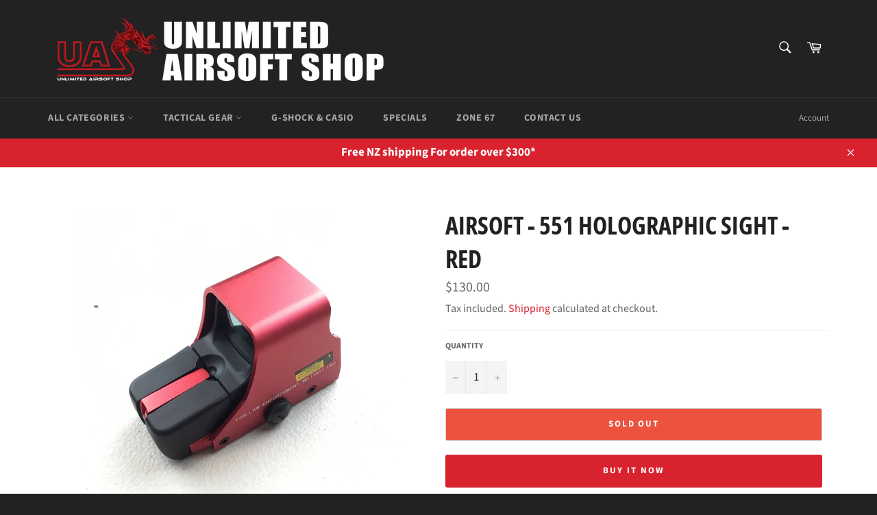

--- FILE ---
content_type: text/html; charset=utf-8
request_url: https://www.unlimitedairsoftshop.co.nz/products/airsoft-551-red-dot-sight-dot-holographic
body_size: 25367
content:
<!doctype html>
<html class="no-js" lang="en">
<head>

  <meta charset="utf-8">
  <meta http-equiv="X-UA-Compatible" content="IE=edge,chrome=1">
  <meta name="viewport" content="width=device-width,initial-scale=1">
  <meta name="theme-color" content="#222222">

  
    <link rel="shortcut icon" href="//www.unlimitedairsoftshop.co.nz/cdn/shop/files/Artboard_2TY_32x32.png?v=1741047424" type="image/png">
  

  <link rel="canonical" href="https://www.unlimitedairsoftshop.co.nz/products/airsoft-551-red-dot-sight-dot-holographic">
  <title>
  Airsoft - 551 Holographic Sight - Red &ndash; Unlimited Airsoft Shop
  </title>
	<!-- EGGFLOW SCRIPT START --><script src="//auth.eggflow.com/scripts/secure.js?tid=5e9c4a5d6807d" async></script><!-- EGGFLOW SCRIPT END -->

  
    <meta name="description" content="Note: Battery not included Specifications: Objective diameter: 22mm Structure: single telescope Function type: ordinary telescope Instrument magnification: 1 Exit pupil distance: 20 (mm) Exit pupil diameter: 40 (mm) Field of view: 15.8M-100M Resolution: 1080 The material: Aluminum Alloy Length: 10.5CM Size: 10.5*5*6.5c">
  

  <!-- /snippets/social-meta-tags.liquid -->




<meta property="og:site_name" content="Unlimited Airsoft Shop">
<meta property="og:url" content="https://www.unlimitedairsoftshop.co.nz/products/airsoft-551-red-dot-sight-dot-holographic">
<meta property="og:title" content="Airsoft - 551 Holographic Sight - Red">
<meta property="og:type" content="product">
<meta property="og:description" content="Note: Battery not included Specifications: Objective diameter: 22mm Structure: single telescope Function type: ordinary telescope Instrument magnification: 1 Exit pupil distance: 20 (mm) Exit pupil diameter: 40 (mm) Field of view: 15.8M-100M Resolution: 1080 The material: Aluminum Alloy Length: 10.5CM Size: 10.5*5*6.5c">

  <meta property="og:price:amount" content="130.00">
  <meta property="og:price:currency" content="NZD">

<meta property="og:image" content="http://www.unlimitedairsoftshop.co.nz/cdn/shop/products/IMG_1110_1200x1200.jpg?v=1580174826">
<meta property="og:image:secure_url" content="https://www.unlimitedairsoftshop.co.nz/cdn/shop/products/IMG_1110_1200x1200.jpg?v=1580174826">


<meta name="twitter:card" content="summary_large_image">
<meta name="twitter:title" content="Airsoft - 551 Holographic Sight - Red">
<meta name="twitter:description" content="Note: Battery not included Specifications: Objective diameter: 22mm Structure: single telescope Function type: ordinary telescope Instrument magnification: 1 Exit pupil distance: 20 (mm) Exit pupil diameter: 40 (mm) Field of view: 15.8M-100M Resolution: 1080 The material: Aluminum Alloy Length: 10.5CM Size: 10.5*5*6.5c">


  <script>
    document.documentElement.className = document.documentElement.className.replace('no-js', 'js');
  </script>

  <link href="//www.unlimitedairsoftshop.co.nz/cdn/shop/t/5/assets/theme.scss.css?v=127977242054806510011764324412" rel="stylesheet" type="text/css" media="all" />

  <script>
    window.theme = window.theme || {};

    theme.strings = {
      stockAvailable: "1 available",
      addToCart: "Add to Cart",
      soldOut: "Sold Out",
      unavailable: "Unavailable",
      noStockAvailable: "The item could not be added to your cart because there are not enough in stock.",
      willNotShipUntil: "Will not ship until [date]",
      willBeInStockAfter: "Will be in stock after [date]",
      totalCartDiscount: "You're saving [savings]",
      addressError: "Error looking up that address",
      addressNoResults: "No results for that address",
      addressQueryLimit: "You have exceeded the Google API usage limit. Consider upgrading to a \u003ca href=\"https:\/\/developers.google.com\/maps\/premium\/usage-limits\"\u003ePremium Plan\u003c\/a\u003e.",
      authError: "There was a problem authenticating your Google Maps API Key.",
      slideNumber: "Slide [slide_number], current"
    };
  </script>

  <script src="//www.unlimitedairsoftshop.co.nz/cdn/shop/t/5/assets/lazysizes.min.js?v=56045284683979784691579678121" async="async"></script>

  

  <script src="//www.unlimitedairsoftshop.co.nz/cdn/shop/t/5/assets/vendor.js?v=59352919779726365461579678123" defer="defer"></script>

  
    <script>
      window.theme = window.theme || {};
      theme.moneyFormat = "${{amount}}";
    </script>
  

  <script src="//www.unlimitedairsoftshop.co.nz/cdn/shop/t/5/assets/theme.js?v=17829490311171280061579678122" defer="defer"></script>

  <script>window.performance && window.performance.mark && window.performance.mark('shopify.content_for_header.start');</script><meta name="google-site-verification" content="ITMwP_91xFxOOoV-71DN9db9i7FvMRdJK3vD6EZNFLk">
<meta id="shopify-digital-wallet" name="shopify-digital-wallet" content="/2462417014/digital_wallets/dialog">
<link rel="alternate" type="application/json+oembed" href="https://www.unlimitedairsoftshop.co.nz/products/airsoft-551-red-dot-sight-dot-holographic.oembed">
<script async="async" src="/checkouts/internal/preloads.js?locale=en-NZ"></script>
<script id="shopify-features" type="application/json">{"accessToken":"518e9d0989db8bcab57a1feabb7dcd86","betas":["rich-media-storefront-analytics"],"domain":"www.unlimitedairsoftshop.co.nz","predictiveSearch":true,"shopId":2462417014,"locale":"en"}</script>
<script>var Shopify = Shopify || {};
Shopify.shop = "unlimited-airsoft-shop.myshopify.com";
Shopify.locale = "en";
Shopify.currency = {"active":"NZD","rate":"1.0"};
Shopify.country = "NZ";
Shopify.theme = {"name":"UAS Main ","id":79225651318,"schema_name":"Venture","schema_version":"11.0.2","theme_store_id":775,"role":"main"};
Shopify.theme.handle = "null";
Shopify.theme.style = {"id":null,"handle":null};
Shopify.cdnHost = "www.unlimitedairsoftshop.co.nz/cdn";
Shopify.routes = Shopify.routes || {};
Shopify.routes.root = "/";</script>
<script type="module">!function(o){(o.Shopify=o.Shopify||{}).modules=!0}(window);</script>
<script>!function(o){function n(){var o=[];function n(){o.push(Array.prototype.slice.apply(arguments))}return n.q=o,n}var t=o.Shopify=o.Shopify||{};t.loadFeatures=n(),t.autoloadFeatures=n()}(window);</script>
<script id="shop-js-analytics" type="application/json">{"pageType":"product"}</script>
<script defer="defer" async type="module" src="//www.unlimitedairsoftshop.co.nz/cdn/shopifycloud/shop-js/modules/v2/client.init-shop-cart-sync_BT-GjEfc.en.esm.js"></script>
<script defer="defer" async type="module" src="//www.unlimitedairsoftshop.co.nz/cdn/shopifycloud/shop-js/modules/v2/chunk.common_D58fp_Oc.esm.js"></script>
<script defer="defer" async type="module" src="//www.unlimitedairsoftshop.co.nz/cdn/shopifycloud/shop-js/modules/v2/chunk.modal_xMitdFEc.esm.js"></script>
<script type="module">
  await import("//www.unlimitedairsoftshop.co.nz/cdn/shopifycloud/shop-js/modules/v2/client.init-shop-cart-sync_BT-GjEfc.en.esm.js");
await import("//www.unlimitedairsoftshop.co.nz/cdn/shopifycloud/shop-js/modules/v2/chunk.common_D58fp_Oc.esm.js");
await import("//www.unlimitedairsoftshop.co.nz/cdn/shopifycloud/shop-js/modules/v2/chunk.modal_xMitdFEc.esm.js");

  window.Shopify.SignInWithShop?.initShopCartSync?.({"fedCMEnabled":true,"windoidEnabled":true});

</script>
<script>(function() {
  var isLoaded = false;
  function asyncLoad() {
    if (isLoaded) return;
    isLoaded = true;
    var urls = ["https:\/\/chimpstatic.com\/mcjs-connected\/js\/users\/d1f4063cebba48308e97be25e\/60cdca424ff0248982ecf9d73.js?shop=unlimited-airsoft-shop.myshopify.com","https:\/\/a.mailmunch.co\/widgets\/site-740587-ff351b36b5fed692b6fa28012a7ee7946f3fc8c6.js?shop=unlimited-airsoft-shop.myshopify.com"];
    for (var i = 0; i < urls.length; i++) {
      var s = document.createElement('script');
      s.type = 'text/javascript';
      s.async = true;
      s.src = urls[i];
      var x = document.getElementsByTagName('script')[0];
      x.parentNode.insertBefore(s, x);
    }
  };
  if(window.attachEvent) {
    window.attachEvent('onload', asyncLoad);
  } else {
    window.addEventListener('load', asyncLoad, false);
  }
})();</script>
<script id="__st">var __st={"a":2462417014,"offset":46800,"reqid":"9de8b248-7dc0-4390-af94-c2e87cc345d8-1769321186","pageurl":"www.unlimitedairsoftshop.co.nz\/products\/airsoft-551-red-dot-sight-dot-holographic","u":"892fcf49336e","p":"product","rtyp":"product","rid":4401344184438};</script>
<script>window.ShopifyPaypalV4VisibilityTracking = true;</script>
<script id="captcha-bootstrap">!function(){'use strict';const t='contact',e='account',n='new_comment',o=[[t,t],['blogs',n],['comments',n],[t,'customer']],c=[[e,'customer_login'],[e,'guest_login'],[e,'recover_customer_password'],[e,'create_customer']],r=t=>t.map((([t,e])=>`form[action*='/${t}']:not([data-nocaptcha='true']) input[name='form_type'][value='${e}']`)).join(','),a=t=>()=>t?[...document.querySelectorAll(t)].map((t=>t.form)):[];function s(){const t=[...o],e=r(t);return a(e)}const i='password',u='form_key',d=['recaptcha-v3-token','g-recaptcha-response','h-captcha-response',i],f=()=>{try{return window.sessionStorage}catch{return}},m='__shopify_v',_=t=>t.elements[u];function p(t,e,n=!1){try{const o=window.sessionStorage,c=JSON.parse(o.getItem(e)),{data:r}=function(t){const{data:e,action:n}=t;return t[m]||n?{data:e,action:n}:{data:t,action:n}}(c);for(const[e,n]of Object.entries(r))t.elements[e]&&(t.elements[e].value=n);n&&o.removeItem(e)}catch(o){console.error('form repopulation failed',{error:o})}}const l='form_type',E='cptcha';function T(t){t.dataset[E]=!0}const w=window,h=w.document,L='Shopify',v='ce_forms',y='captcha';let A=!1;((t,e)=>{const n=(g='f06e6c50-85a8-45c8-87d0-21a2b65856fe',I='https://cdn.shopify.com/shopifycloud/storefront-forms-hcaptcha/ce_storefront_forms_captcha_hcaptcha.v1.5.2.iife.js',D={infoText:'Protected by hCaptcha',privacyText:'Privacy',termsText:'Terms'},(t,e,n)=>{const o=w[L][v],c=o.bindForm;if(c)return c(t,g,e,D).then(n);var r;o.q.push([[t,g,e,D],n]),r=I,A||(h.body.append(Object.assign(h.createElement('script'),{id:'captcha-provider',async:!0,src:r})),A=!0)});var g,I,D;w[L]=w[L]||{},w[L][v]=w[L][v]||{},w[L][v].q=[],w[L][y]=w[L][y]||{},w[L][y].protect=function(t,e){n(t,void 0,e),T(t)},Object.freeze(w[L][y]),function(t,e,n,w,h,L){const[v,y,A,g]=function(t,e,n){const i=e?o:[],u=t?c:[],d=[...i,...u],f=r(d),m=r(i),_=r(d.filter((([t,e])=>n.includes(e))));return[a(f),a(m),a(_),s()]}(w,h,L),I=t=>{const e=t.target;return e instanceof HTMLFormElement?e:e&&e.form},D=t=>v().includes(t);t.addEventListener('submit',(t=>{const e=I(t);if(!e)return;const n=D(e)&&!e.dataset.hcaptchaBound&&!e.dataset.recaptchaBound,o=_(e),c=g().includes(e)&&(!o||!o.value);(n||c)&&t.preventDefault(),c&&!n&&(function(t){try{if(!f())return;!function(t){const e=f();if(!e)return;const n=_(t);if(!n)return;const o=n.value;o&&e.removeItem(o)}(t);const e=Array.from(Array(32),(()=>Math.random().toString(36)[2])).join('');!function(t,e){_(t)||t.append(Object.assign(document.createElement('input'),{type:'hidden',name:u})),t.elements[u].value=e}(t,e),function(t,e){const n=f();if(!n)return;const o=[...t.querySelectorAll(`input[type='${i}']`)].map((({name:t})=>t)),c=[...d,...o],r={};for(const[a,s]of new FormData(t).entries())c.includes(a)||(r[a]=s);n.setItem(e,JSON.stringify({[m]:1,action:t.action,data:r}))}(t,e)}catch(e){console.error('failed to persist form',e)}}(e),e.submit())}));const S=(t,e)=>{t&&!t.dataset[E]&&(n(t,e.some((e=>e===t))),T(t))};for(const o of['focusin','change'])t.addEventListener(o,(t=>{const e=I(t);D(e)&&S(e,y())}));const B=e.get('form_key'),M=e.get(l),P=B&&M;t.addEventListener('DOMContentLoaded',(()=>{const t=y();if(P)for(const e of t)e.elements[l].value===M&&p(e,B);[...new Set([...A(),...v().filter((t=>'true'===t.dataset.shopifyCaptcha))])].forEach((e=>S(e,t)))}))}(h,new URLSearchParams(w.location.search),n,t,e,['guest_login'])})(!0,!0)}();</script>
<script integrity="sha256-4kQ18oKyAcykRKYeNunJcIwy7WH5gtpwJnB7kiuLZ1E=" data-source-attribution="shopify.loadfeatures" defer="defer" src="//www.unlimitedairsoftshop.co.nz/cdn/shopifycloud/storefront/assets/storefront/load_feature-a0a9edcb.js" crossorigin="anonymous"></script>
<script data-source-attribution="shopify.dynamic_checkout.dynamic.init">var Shopify=Shopify||{};Shopify.PaymentButton=Shopify.PaymentButton||{isStorefrontPortableWallets:!0,init:function(){window.Shopify.PaymentButton.init=function(){};var t=document.createElement("script");t.src="https://www.unlimitedairsoftshop.co.nz/cdn/shopifycloud/portable-wallets/latest/portable-wallets.en.js",t.type="module",document.head.appendChild(t)}};
</script>
<script data-source-attribution="shopify.dynamic_checkout.buyer_consent">
  function portableWalletsHideBuyerConsent(e){var t=document.getElementById("shopify-buyer-consent"),n=document.getElementById("shopify-subscription-policy-button");t&&n&&(t.classList.add("hidden"),t.setAttribute("aria-hidden","true"),n.removeEventListener("click",e))}function portableWalletsShowBuyerConsent(e){var t=document.getElementById("shopify-buyer-consent"),n=document.getElementById("shopify-subscription-policy-button");t&&n&&(t.classList.remove("hidden"),t.removeAttribute("aria-hidden"),n.addEventListener("click",e))}window.Shopify?.PaymentButton&&(window.Shopify.PaymentButton.hideBuyerConsent=portableWalletsHideBuyerConsent,window.Shopify.PaymentButton.showBuyerConsent=portableWalletsShowBuyerConsent);
</script>
<script>
  function portableWalletsCleanup(e){e&&e.src&&console.error("Failed to load portable wallets script "+e.src);var t=document.querySelectorAll("shopify-accelerated-checkout .shopify-payment-button__skeleton, shopify-accelerated-checkout-cart .wallet-cart-button__skeleton"),e=document.getElementById("shopify-buyer-consent");for(let e=0;e<t.length;e++)t[e].remove();e&&e.remove()}function portableWalletsNotLoadedAsModule(e){e instanceof ErrorEvent&&"string"==typeof e.message&&e.message.includes("import.meta")&&"string"==typeof e.filename&&e.filename.includes("portable-wallets")&&(window.removeEventListener("error",portableWalletsNotLoadedAsModule),window.Shopify.PaymentButton.failedToLoad=e,"loading"===document.readyState?document.addEventListener("DOMContentLoaded",window.Shopify.PaymentButton.init):window.Shopify.PaymentButton.init())}window.addEventListener("error",portableWalletsNotLoadedAsModule);
</script>

<script type="module" src="https://www.unlimitedairsoftshop.co.nz/cdn/shopifycloud/portable-wallets/latest/portable-wallets.en.js" onError="portableWalletsCleanup(this)" crossorigin="anonymous"></script>
<script nomodule>
  document.addEventListener("DOMContentLoaded", portableWalletsCleanup);
</script>

<link id="shopify-accelerated-checkout-styles" rel="stylesheet" media="screen" href="https://www.unlimitedairsoftshop.co.nz/cdn/shopifycloud/portable-wallets/latest/accelerated-checkout-backwards-compat.css" crossorigin="anonymous">
<style id="shopify-accelerated-checkout-cart">
        #shopify-buyer-consent {
  margin-top: 1em;
  display: inline-block;
  width: 100%;
}

#shopify-buyer-consent.hidden {
  display: none;
}

#shopify-subscription-policy-button {
  background: none;
  border: none;
  padding: 0;
  text-decoration: underline;
  font-size: inherit;
  cursor: pointer;
}

#shopify-subscription-policy-button::before {
  box-shadow: none;
}

      </style>

<script>window.performance && window.performance.mark && window.performance.mark('shopify.content_for_header.end');</script>
<link href="https://monorail-edge.shopifysvc.com" rel="dns-prefetch">
<script>(function(){if ("sendBeacon" in navigator && "performance" in window) {try {var session_token_from_headers = performance.getEntriesByType('navigation')[0].serverTiming.find(x => x.name == '_s').description;} catch {var session_token_from_headers = undefined;}var session_cookie_matches = document.cookie.match(/_shopify_s=([^;]*)/);var session_token_from_cookie = session_cookie_matches && session_cookie_matches.length === 2 ? session_cookie_matches[1] : "";var session_token = session_token_from_headers || session_token_from_cookie || "";function handle_abandonment_event(e) {var entries = performance.getEntries().filter(function(entry) {return /monorail-edge.shopifysvc.com/.test(entry.name);});if (!window.abandonment_tracked && entries.length === 0) {window.abandonment_tracked = true;var currentMs = Date.now();var navigation_start = performance.timing.navigationStart;var payload = {shop_id: 2462417014,url: window.location.href,navigation_start,duration: currentMs - navigation_start,session_token,page_type: "product"};window.navigator.sendBeacon("https://monorail-edge.shopifysvc.com/v1/produce", JSON.stringify({schema_id: "online_store_buyer_site_abandonment/1.1",payload: payload,metadata: {event_created_at_ms: currentMs,event_sent_at_ms: currentMs}}));}}window.addEventListener('pagehide', handle_abandonment_event);}}());</script>
<script id="web-pixels-manager-setup">(function e(e,d,r,n,o){if(void 0===o&&(o={}),!Boolean(null===(a=null===(i=window.Shopify)||void 0===i?void 0:i.analytics)||void 0===a?void 0:a.replayQueue)){var i,a;window.Shopify=window.Shopify||{};var t=window.Shopify;t.analytics=t.analytics||{};var s=t.analytics;s.replayQueue=[],s.publish=function(e,d,r){return s.replayQueue.push([e,d,r]),!0};try{self.performance.mark("wpm:start")}catch(e){}var l=function(){var e={modern:/Edge?\/(1{2}[4-9]|1[2-9]\d|[2-9]\d{2}|\d{4,})\.\d+(\.\d+|)|Firefox\/(1{2}[4-9]|1[2-9]\d|[2-9]\d{2}|\d{4,})\.\d+(\.\d+|)|Chrom(ium|e)\/(9{2}|\d{3,})\.\d+(\.\d+|)|(Maci|X1{2}).+ Version\/(15\.\d+|(1[6-9]|[2-9]\d|\d{3,})\.\d+)([,.]\d+|)( \(\w+\)|)( Mobile\/\w+|) Safari\/|Chrome.+OPR\/(9{2}|\d{3,})\.\d+\.\d+|(CPU[ +]OS|iPhone[ +]OS|CPU[ +]iPhone|CPU IPhone OS|CPU iPad OS)[ +]+(15[._]\d+|(1[6-9]|[2-9]\d|\d{3,})[._]\d+)([._]\d+|)|Android:?[ /-](13[3-9]|1[4-9]\d|[2-9]\d{2}|\d{4,})(\.\d+|)(\.\d+|)|Android.+Firefox\/(13[5-9]|1[4-9]\d|[2-9]\d{2}|\d{4,})\.\d+(\.\d+|)|Android.+Chrom(ium|e)\/(13[3-9]|1[4-9]\d|[2-9]\d{2}|\d{4,})\.\d+(\.\d+|)|SamsungBrowser\/([2-9]\d|\d{3,})\.\d+/,legacy:/Edge?\/(1[6-9]|[2-9]\d|\d{3,})\.\d+(\.\d+|)|Firefox\/(5[4-9]|[6-9]\d|\d{3,})\.\d+(\.\d+|)|Chrom(ium|e)\/(5[1-9]|[6-9]\d|\d{3,})\.\d+(\.\d+|)([\d.]+$|.*Safari\/(?![\d.]+ Edge\/[\d.]+$))|(Maci|X1{2}).+ Version\/(10\.\d+|(1[1-9]|[2-9]\d|\d{3,})\.\d+)([,.]\d+|)( \(\w+\)|)( Mobile\/\w+|) Safari\/|Chrome.+OPR\/(3[89]|[4-9]\d|\d{3,})\.\d+\.\d+|(CPU[ +]OS|iPhone[ +]OS|CPU[ +]iPhone|CPU IPhone OS|CPU iPad OS)[ +]+(10[._]\d+|(1[1-9]|[2-9]\d|\d{3,})[._]\d+)([._]\d+|)|Android:?[ /-](13[3-9]|1[4-9]\d|[2-9]\d{2}|\d{4,})(\.\d+|)(\.\d+|)|Mobile Safari.+OPR\/([89]\d|\d{3,})\.\d+\.\d+|Android.+Firefox\/(13[5-9]|1[4-9]\d|[2-9]\d{2}|\d{4,})\.\d+(\.\d+|)|Android.+Chrom(ium|e)\/(13[3-9]|1[4-9]\d|[2-9]\d{2}|\d{4,})\.\d+(\.\d+|)|Android.+(UC? ?Browser|UCWEB|U3)[ /]?(15\.([5-9]|\d{2,})|(1[6-9]|[2-9]\d|\d{3,})\.\d+)\.\d+|SamsungBrowser\/(5\.\d+|([6-9]|\d{2,})\.\d+)|Android.+MQ{2}Browser\/(14(\.(9|\d{2,})|)|(1[5-9]|[2-9]\d|\d{3,})(\.\d+|))(\.\d+|)|K[Aa][Ii]OS\/(3\.\d+|([4-9]|\d{2,})\.\d+)(\.\d+|)/},d=e.modern,r=e.legacy,n=navigator.userAgent;return n.match(d)?"modern":n.match(r)?"legacy":"unknown"}(),u="modern"===l?"modern":"legacy",c=(null!=n?n:{modern:"",legacy:""})[u],f=function(e){return[e.baseUrl,"/wpm","/b",e.hashVersion,"modern"===e.buildTarget?"m":"l",".js"].join("")}({baseUrl:d,hashVersion:r,buildTarget:u}),m=function(e){var d=e.version,r=e.bundleTarget,n=e.surface,o=e.pageUrl,i=e.monorailEndpoint;return{emit:function(e){var a=e.status,t=e.errorMsg,s=(new Date).getTime(),l=JSON.stringify({metadata:{event_sent_at_ms:s},events:[{schema_id:"web_pixels_manager_load/3.1",payload:{version:d,bundle_target:r,page_url:o,status:a,surface:n,error_msg:t},metadata:{event_created_at_ms:s}}]});if(!i)return console&&console.warn&&console.warn("[Web Pixels Manager] No Monorail endpoint provided, skipping logging."),!1;try{return self.navigator.sendBeacon.bind(self.navigator)(i,l)}catch(e){}var u=new XMLHttpRequest;try{return u.open("POST",i,!0),u.setRequestHeader("Content-Type","text/plain"),u.send(l),!0}catch(e){return console&&console.warn&&console.warn("[Web Pixels Manager] Got an unhandled error while logging to Monorail."),!1}}}}({version:r,bundleTarget:l,surface:e.surface,pageUrl:self.location.href,monorailEndpoint:e.monorailEndpoint});try{o.browserTarget=l,function(e){var d=e.src,r=e.async,n=void 0===r||r,o=e.onload,i=e.onerror,a=e.sri,t=e.scriptDataAttributes,s=void 0===t?{}:t,l=document.createElement("script"),u=document.querySelector("head"),c=document.querySelector("body");if(l.async=n,l.src=d,a&&(l.integrity=a,l.crossOrigin="anonymous"),s)for(var f in s)if(Object.prototype.hasOwnProperty.call(s,f))try{l.dataset[f]=s[f]}catch(e){}if(o&&l.addEventListener("load",o),i&&l.addEventListener("error",i),u)u.appendChild(l);else{if(!c)throw new Error("Did not find a head or body element to append the script");c.appendChild(l)}}({src:f,async:!0,onload:function(){if(!function(){var e,d;return Boolean(null===(d=null===(e=window.Shopify)||void 0===e?void 0:e.analytics)||void 0===d?void 0:d.initialized)}()){var d=window.webPixelsManager.init(e)||void 0;if(d){var r=window.Shopify.analytics;r.replayQueue.forEach((function(e){var r=e[0],n=e[1],o=e[2];d.publishCustomEvent(r,n,o)})),r.replayQueue=[],r.publish=d.publishCustomEvent,r.visitor=d.visitor,r.initialized=!0}}},onerror:function(){return m.emit({status:"failed",errorMsg:"".concat(f," has failed to load")})},sri:function(e){var d=/^sha384-[A-Za-z0-9+/=]+$/;return"string"==typeof e&&d.test(e)}(c)?c:"",scriptDataAttributes:o}),m.emit({status:"loading"})}catch(e){m.emit({status:"failed",errorMsg:(null==e?void 0:e.message)||"Unknown error"})}}})({shopId: 2462417014,storefrontBaseUrl: "https://www.unlimitedairsoftshop.co.nz",extensionsBaseUrl: "https://extensions.shopifycdn.com/cdn/shopifycloud/web-pixels-manager",monorailEndpoint: "https://monorail-edge.shopifysvc.com/unstable/produce_batch",surface: "storefront-renderer",enabledBetaFlags: ["2dca8a86"],webPixelsConfigList: [{"id":"308936822","configuration":"{\"config\":\"{\\\"pixel_id\\\":\\\"AW-662619038\\\",\\\"target_country\\\":\\\"NZ\\\",\\\"gtag_events\\\":[{\\\"type\\\":\\\"search\\\",\\\"action_label\\\":\\\"AW-662619038\\\/wrKbCM7iycgBEJ6H-7sC\\\"},{\\\"type\\\":\\\"begin_checkout\\\",\\\"action_label\\\":\\\"AW-662619038\\\/dexFCMviycgBEJ6H-7sC\\\"},{\\\"type\\\":\\\"view_item\\\",\\\"action_label\\\":[\\\"AW-662619038\\\/rWrVCMXiycgBEJ6H-7sC\\\",\\\"MC-149QENKDVQ\\\"]},{\\\"type\\\":\\\"purchase\\\",\\\"action_label\\\":[\\\"AW-662619038\\\/QMVnCMLiycgBEJ6H-7sC\\\",\\\"MC-149QENKDVQ\\\"]},{\\\"type\\\":\\\"page_view\\\",\\\"action_label\\\":[\\\"AW-662619038\\\/gg1xCL_iycgBEJ6H-7sC\\\",\\\"MC-149QENKDVQ\\\"]},{\\\"type\\\":\\\"add_payment_info\\\",\\\"action_label\\\":\\\"AW-662619038\\\/SEFXCNHiycgBEJ6H-7sC\\\"},{\\\"type\\\":\\\"add_to_cart\\\",\\\"action_label\\\":\\\"AW-662619038\\\/E2HPCMjiycgBEJ6H-7sC\\\"}],\\\"enable_monitoring_mode\\\":false}\"}","eventPayloadVersion":"v1","runtimeContext":"OPEN","scriptVersion":"b2a88bafab3e21179ed38636efcd8a93","type":"APP","apiClientId":1780363,"privacyPurposes":[],"dataSharingAdjustments":{"protectedCustomerApprovalScopes":["read_customer_address","read_customer_email","read_customer_name","read_customer_personal_data","read_customer_phone"]}},{"id":"shopify-app-pixel","configuration":"{}","eventPayloadVersion":"v1","runtimeContext":"STRICT","scriptVersion":"0450","apiClientId":"shopify-pixel","type":"APP","privacyPurposes":["ANALYTICS","MARKETING"]},{"id":"shopify-custom-pixel","eventPayloadVersion":"v1","runtimeContext":"LAX","scriptVersion":"0450","apiClientId":"shopify-pixel","type":"CUSTOM","privacyPurposes":["ANALYTICS","MARKETING"]}],isMerchantRequest: false,initData: {"shop":{"name":"Unlimited Airsoft Shop","paymentSettings":{"currencyCode":"NZD"},"myshopifyDomain":"unlimited-airsoft-shop.myshopify.com","countryCode":"NZ","storefrontUrl":"https:\/\/www.unlimitedairsoftshop.co.nz"},"customer":null,"cart":null,"checkout":null,"productVariants":[{"price":{"amount":130.0,"currencyCode":"NZD"},"product":{"title":"Airsoft - 551 Holographic Sight - Red","vendor":"Fire Wolf","id":"4401344184438","untranslatedTitle":"Airsoft - 551 Holographic Sight - Red","url":"\/products\/airsoft-551-red-dot-sight-dot-holographic","type":"General"},"id":"31401324314742","image":{"src":"\/\/www.unlimitedairsoftshop.co.nz\/cdn\/shop\/products\/IMG_1110.jpg?v=1580174826"},"sku":"FW2-XR-551R","title":"Default Title","untranslatedTitle":"Default Title"}],"purchasingCompany":null},},"https://www.unlimitedairsoftshop.co.nz/cdn","fcfee988w5aeb613cpc8e4bc33m6693e112",{"modern":"","legacy":""},{"shopId":"2462417014","storefrontBaseUrl":"https:\/\/www.unlimitedairsoftshop.co.nz","extensionBaseUrl":"https:\/\/extensions.shopifycdn.com\/cdn\/shopifycloud\/web-pixels-manager","surface":"storefront-renderer","enabledBetaFlags":"[\"2dca8a86\"]","isMerchantRequest":"false","hashVersion":"fcfee988w5aeb613cpc8e4bc33m6693e112","publish":"custom","events":"[[\"page_viewed\",{}],[\"product_viewed\",{\"productVariant\":{\"price\":{\"amount\":130.0,\"currencyCode\":\"NZD\"},\"product\":{\"title\":\"Airsoft - 551 Holographic Sight - Red\",\"vendor\":\"Fire Wolf\",\"id\":\"4401344184438\",\"untranslatedTitle\":\"Airsoft - 551 Holographic Sight - Red\",\"url\":\"\/products\/airsoft-551-red-dot-sight-dot-holographic\",\"type\":\"General\"},\"id\":\"31401324314742\",\"image\":{\"src\":\"\/\/www.unlimitedairsoftshop.co.nz\/cdn\/shop\/products\/IMG_1110.jpg?v=1580174826\"},\"sku\":\"FW2-XR-551R\",\"title\":\"Default Title\",\"untranslatedTitle\":\"Default Title\"}}]]"});</script><script>
  window.ShopifyAnalytics = window.ShopifyAnalytics || {};
  window.ShopifyAnalytics.meta = window.ShopifyAnalytics.meta || {};
  window.ShopifyAnalytics.meta.currency = 'NZD';
  var meta = {"product":{"id":4401344184438,"gid":"gid:\/\/shopify\/Product\/4401344184438","vendor":"Fire Wolf","type":"General","handle":"airsoft-551-red-dot-sight-dot-holographic","variants":[{"id":31401324314742,"price":13000,"name":"Airsoft - 551 Holographic Sight - Red","public_title":null,"sku":"FW2-XR-551R"}],"remote":false},"page":{"pageType":"product","resourceType":"product","resourceId":4401344184438,"requestId":"9de8b248-7dc0-4390-af94-c2e87cc345d8-1769321186"}};
  for (var attr in meta) {
    window.ShopifyAnalytics.meta[attr] = meta[attr];
  }
</script>
<script class="analytics">
  (function () {
    var customDocumentWrite = function(content) {
      var jquery = null;

      if (window.jQuery) {
        jquery = window.jQuery;
      } else if (window.Checkout && window.Checkout.$) {
        jquery = window.Checkout.$;
      }

      if (jquery) {
        jquery('body').append(content);
      }
    };

    var hasLoggedConversion = function(token) {
      if (token) {
        return document.cookie.indexOf('loggedConversion=' + token) !== -1;
      }
      return false;
    }

    var setCookieIfConversion = function(token) {
      if (token) {
        var twoMonthsFromNow = new Date(Date.now());
        twoMonthsFromNow.setMonth(twoMonthsFromNow.getMonth() + 2);

        document.cookie = 'loggedConversion=' + token + '; expires=' + twoMonthsFromNow;
      }
    }

    var trekkie = window.ShopifyAnalytics.lib = window.trekkie = window.trekkie || [];
    if (trekkie.integrations) {
      return;
    }
    trekkie.methods = [
      'identify',
      'page',
      'ready',
      'track',
      'trackForm',
      'trackLink'
    ];
    trekkie.factory = function(method) {
      return function() {
        var args = Array.prototype.slice.call(arguments);
        args.unshift(method);
        trekkie.push(args);
        return trekkie;
      };
    };
    for (var i = 0; i < trekkie.methods.length; i++) {
      var key = trekkie.methods[i];
      trekkie[key] = trekkie.factory(key);
    }
    trekkie.load = function(config) {
      trekkie.config = config || {};
      trekkie.config.initialDocumentCookie = document.cookie;
      var first = document.getElementsByTagName('script')[0];
      var script = document.createElement('script');
      script.type = 'text/javascript';
      script.onerror = function(e) {
        var scriptFallback = document.createElement('script');
        scriptFallback.type = 'text/javascript';
        scriptFallback.onerror = function(error) {
                var Monorail = {
      produce: function produce(monorailDomain, schemaId, payload) {
        var currentMs = new Date().getTime();
        var event = {
          schema_id: schemaId,
          payload: payload,
          metadata: {
            event_created_at_ms: currentMs,
            event_sent_at_ms: currentMs
          }
        };
        return Monorail.sendRequest("https://" + monorailDomain + "/v1/produce", JSON.stringify(event));
      },
      sendRequest: function sendRequest(endpointUrl, payload) {
        // Try the sendBeacon API
        if (window && window.navigator && typeof window.navigator.sendBeacon === 'function' && typeof window.Blob === 'function' && !Monorail.isIos12()) {
          var blobData = new window.Blob([payload], {
            type: 'text/plain'
          });

          if (window.navigator.sendBeacon(endpointUrl, blobData)) {
            return true;
          } // sendBeacon was not successful

        } // XHR beacon

        var xhr = new XMLHttpRequest();

        try {
          xhr.open('POST', endpointUrl);
          xhr.setRequestHeader('Content-Type', 'text/plain');
          xhr.send(payload);
        } catch (e) {
          console.log(e);
        }

        return false;
      },
      isIos12: function isIos12() {
        return window.navigator.userAgent.lastIndexOf('iPhone; CPU iPhone OS 12_') !== -1 || window.navigator.userAgent.lastIndexOf('iPad; CPU OS 12_') !== -1;
      }
    };
    Monorail.produce('monorail-edge.shopifysvc.com',
      'trekkie_storefront_load_errors/1.1',
      {shop_id: 2462417014,
      theme_id: 79225651318,
      app_name: "storefront",
      context_url: window.location.href,
      source_url: "//www.unlimitedairsoftshop.co.nz/cdn/s/trekkie.storefront.8d95595f799fbf7e1d32231b9a28fd43b70c67d3.min.js"});

        };
        scriptFallback.async = true;
        scriptFallback.src = '//www.unlimitedairsoftshop.co.nz/cdn/s/trekkie.storefront.8d95595f799fbf7e1d32231b9a28fd43b70c67d3.min.js';
        first.parentNode.insertBefore(scriptFallback, first);
      };
      script.async = true;
      script.src = '//www.unlimitedairsoftshop.co.nz/cdn/s/trekkie.storefront.8d95595f799fbf7e1d32231b9a28fd43b70c67d3.min.js';
      first.parentNode.insertBefore(script, first);
    };
    trekkie.load(
      {"Trekkie":{"appName":"storefront","development":false,"defaultAttributes":{"shopId":2462417014,"isMerchantRequest":null,"themeId":79225651318,"themeCityHash":"1743876809734994931","contentLanguage":"en","currency":"NZD","eventMetadataId":"b09ed0e5-3faa-4c86-8c6e-d76468edd282"},"isServerSideCookieWritingEnabled":true,"monorailRegion":"shop_domain","enabledBetaFlags":["65f19447"]},"Session Attribution":{},"S2S":{"facebookCapiEnabled":false,"source":"trekkie-storefront-renderer","apiClientId":580111}}
    );

    var loaded = false;
    trekkie.ready(function() {
      if (loaded) return;
      loaded = true;

      window.ShopifyAnalytics.lib = window.trekkie;

      var originalDocumentWrite = document.write;
      document.write = customDocumentWrite;
      try { window.ShopifyAnalytics.merchantGoogleAnalytics.call(this); } catch(error) {};
      document.write = originalDocumentWrite;

      window.ShopifyAnalytics.lib.page(null,{"pageType":"product","resourceType":"product","resourceId":4401344184438,"requestId":"9de8b248-7dc0-4390-af94-c2e87cc345d8-1769321186","shopifyEmitted":true});

      var match = window.location.pathname.match(/checkouts\/(.+)\/(thank_you|post_purchase)/)
      var token = match? match[1]: undefined;
      if (!hasLoggedConversion(token)) {
        setCookieIfConversion(token);
        window.ShopifyAnalytics.lib.track("Viewed Product",{"currency":"NZD","variantId":31401324314742,"productId":4401344184438,"productGid":"gid:\/\/shopify\/Product\/4401344184438","name":"Airsoft - 551 Holographic Sight - Red","price":"130.00","sku":"FW2-XR-551R","brand":"Fire Wolf","variant":null,"category":"General","nonInteraction":true,"remote":false},undefined,undefined,{"shopifyEmitted":true});
      window.ShopifyAnalytics.lib.track("monorail:\/\/trekkie_storefront_viewed_product\/1.1",{"currency":"NZD","variantId":31401324314742,"productId":4401344184438,"productGid":"gid:\/\/shopify\/Product\/4401344184438","name":"Airsoft - 551 Holographic Sight - Red","price":"130.00","sku":"FW2-XR-551R","brand":"Fire Wolf","variant":null,"category":"General","nonInteraction":true,"remote":false,"referer":"https:\/\/www.unlimitedairsoftshop.co.nz\/products\/airsoft-551-red-dot-sight-dot-holographic"});
      }
    });


        var eventsListenerScript = document.createElement('script');
        eventsListenerScript.async = true;
        eventsListenerScript.src = "//www.unlimitedairsoftshop.co.nz/cdn/shopifycloud/storefront/assets/shop_events_listener-3da45d37.js";
        document.getElementsByTagName('head')[0].appendChild(eventsListenerScript);

})();</script>
<script
  defer
  src="https://www.unlimitedairsoftshop.co.nz/cdn/shopifycloud/perf-kit/shopify-perf-kit-3.0.4.min.js"
  data-application="storefront-renderer"
  data-shop-id="2462417014"
  data-render-region="gcp-us-central1"
  data-page-type="product"
  data-theme-instance-id="79225651318"
  data-theme-name="Venture"
  data-theme-version="11.0.2"
  data-monorail-region="shop_domain"
  data-resource-timing-sampling-rate="10"
  data-shs="true"
  data-shs-beacon="true"
  data-shs-export-with-fetch="true"
  data-shs-logs-sample-rate="1"
  data-shs-beacon-endpoint="https://www.unlimitedairsoftshop.co.nz/api/collect"
></script>
</head>

<body class="template-product" >

  <a class="in-page-link visually-hidden skip-link" href="#MainContent">
    Skip to content
  </a>

  <div id="shopify-section-header" class="shopify-section"><style>
.site-header__logo img {
  max-width: 500px;
}
</style>

<div id="NavDrawer" class="drawer drawer--left">
  <div class="drawer__inner">
    <form action="/search" method="get" class="drawer__search" role="search">
      <input type="search" name="q" placeholder="Search" aria-label="Search" class="drawer__search-input">

      <button type="submit" class="text-link drawer__search-submit">
        <svg aria-hidden="true" focusable="false" role="presentation" class="icon icon-search" viewBox="0 0 32 32"><path fill="#444" d="M21.839 18.771a10.012 10.012 0 0 0 1.57-5.39c0-5.548-4.493-10.048-10.034-10.048-5.548 0-10.041 4.499-10.041 10.048s4.493 10.048 10.034 10.048c2.012 0 3.886-.594 5.456-1.61l.455-.317 7.165 7.165 2.223-2.263-7.158-7.165.33-.468zM18.995 7.767c1.498 1.498 2.322 3.49 2.322 5.608s-.825 4.11-2.322 5.608c-1.498 1.498-3.49 2.322-5.608 2.322s-4.11-.825-5.608-2.322c-1.498-1.498-2.322-3.49-2.322-5.608s.825-4.11 2.322-5.608c1.498-1.498 3.49-2.322 5.608-2.322s4.11.825 5.608 2.322z"/></svg>
        <span class="icon__fallback-text">Search</span>
      </button>
    </form>
    <ul class="drawer__nav">
      
        

        
          <li class="drawer__nav-item">
            <div class="drawer__nav-has-sublist">
              <a href="/search"
                class="drawer__nav-link drawer__nav-link--top-level drawer__nav-link--split"
                id="DrawerLabel-all-categories"
                
              >
                All Categories
              </a>
              <button type="button" aria-controls="DrawerLinklist-all-categories" class="text-link drawer__nav-toggle-btn drawer__meganav-toggle" aria-label="All Categories Menu" aria-expanded="false">
                <span class="drawer__nav-toggle--open">
                  <svg aria-hidden="true" focusable="false" role="presentation" class="icon icon-plus" viewBox="0 0 22 21"><path d="M12 11.5h9.5v-2H12V0h-2v9.5H.5v2H10V21h2v-9.5z" fill="#000" fill-rule="evenodd"/></svg>
                </span>
                <span class="drawer__nav-toggle--close">
                  <svg aria-hidden="true" focusable="false" role="presentation" class="icon icon--wide icon-minus" viewBox="0 0 22 3"><path fill="#000" d="M21.5.5v2H.5v-2z" fill-rule="evenodd"/></svg>
                </span>
              </button>
            </div>

            <div class="meganav meganav--drawer" id="DrawerLinklist-all-categories" aria-labelledby="DrawerLabel-all-categories" role="navigation">
              <ul class="meganav__nav">
                <div class="grid grid--no-gutters meganav__scroller meganav__scroller--has-list">
  <div class="grid__item meganav__list">
    
      <li class="drawer__nav-item">
        
          

          <div class="drawer__nav-has-sublist">
            <a href="/collections/rifle" 
              class="meganav__link drawer__nav-link drawer__nav-link--split" 
              id="DrawerLabel-shop-all"
              
            >
              Shop All
            </a>
            <button type="button" aria-controls="DrawerLinklist-shop-all" class="text-link drawer__nav-toggle-btn drawer__nav-toggle-btn--small drawer__meganav-toggle" aria-label="All Categories Menu" aria-expanded="false">
              <span class="drawer__nav-toggle--open">
                <svg aria-hidden="true" focusable="false" role="presentation" class="icon icon-plus" viewBox="0 0 22 21"><path d="M12 11.5h9.5v-2H12V0h-2v9.5H.5v2H10V21h2v-9.5z" fill="#000" fill-rule="evenodd"/></svg>
              </span>
              <span class="drawer__nav-toggle--close">
                <svg aria-hidden="true" focusable="false" role="presentation" class="icon icon--wide icon-minus" viewBox="0 0 22 3"><path fill="#000" d="M21.5.5v2H.5v-2z" fill-rule="evenodd"/></svg>
              </span>
            </button>
          </div>

          <div class="meganav meganav--drawer" id="DrawerLinklist-shop-all" aria-labelledby="DrawerLabel-shop-all" role="navigation">
            <ul class="meganav__nav meganav__nav--third-level">
              
                <li>
                  <a href="/collections/pistol" class="meganav__link">
                    Pistols
                  </a>
                </li>
              
                <li>
                  <a href="/collections/m4-ar" class="meganav__link">
                    M4 / AR 
                  </a>
                </li>
              
                <li>
                  <a href="/collections/shotguns" class="meganav__link">
                    Shotguns 
                  </a>
                </li>
              
                <li>
                  <a href="/collections/snipers" class="meganav__link">
                    DMR / Bolt Action Snipers
                  </a>
                </li>
              
                <li>
                  <a href="/collections/ww2" class="meganav__link">
                    WW2
                  </a>
                </li>
              
                <li>
                  <a href="/collections/smg-pcc" class="meganav__link">
                    SMG / PCC
                  </a>
                </li>
              
                <li>
                  <a href="/collections/ak-svd" class="meganav__link">
                    AK / SVD
                  </a>
                </li>
              
                <li>
                  <a href="/collections/second-hand-items" class="meganav__link">
                    Second Hand / Specials 
                  </a>
                </li>
              
            </ul>
          </div>
        
      </li>
    
      <li class="drawer__nav-item">
        
          

          <div class="drawer__nav-has-sublist">
            <a href="/pages/electrice-gun-aeg" 
              class="meganav__link drawer__nav-link drawer__nav-link--split" 
              id="DrawerLabel-electric-gun-aeg"
              
            >
              Electric gun (AEG)
            </a>
            <button type="button" aria-controls="DrawerLinklist-electric-gun-aeg" class="text-link drawer__nav-toggle-btn drawer__nav-toggle-btn--small drawer__meganav-toggle" aria-label="All Categories Menu" aria-expanded="false">
              <span class="drawer__nav-toggle--open">
                <svg aria-hidden="true" focusable="false" role="presentation" class="icon icon-plus" viewBox="0 0 22 21"><path d="M12 11.5h9.5v-2H12V0h-2v9.5H.5v2H10V21h2v-9.5z" fill="#000" fill-rule="evenodd"/></svg>
              </span>
              <span class="drawer__nav-toggle--close">
                <svg aria-hidden="true" focusable="false" role="presentation" class="icon icon--wide icon-minus" viewBox="0 0 22 3"><path fill="#000" d="M21.5.5v2H.5v-2z" fill-rule="evenodd"/></svg>
              </span>
            </button>
          </div>

          <div class="meganav meganav--drawer" id="DrawerLinklist-electric-gun-aeg" aria-labelledby="DrawerLabel-electric-gun-aeg" role="navigation">
            <ul class="meganav__nav meganav__nav--third-level">
              
                <li>
                  <a href="/collections/g-g-aeg" class="meganav__link">
                    G&amp;G (AEG)
                  </a>
                </li>
              
                <li>
                  <a href="/collections/src-aeg" class="meganav__link">
                    SRC (AEG)
                  </a>
                </li>
              
                <li>
                  <a href="/collections/ics-aeg" class="meganav__link">
                    ICS (AEG)
                  </a>
                </li>
              
                <li>
                  <a href="/collections/tokyo-marui-aeg" class="meganav__link">
                    Tokyo Marui (AEG)
                  </a>
                </li>
              
                <li>
                  <a href="/collections/sig-sauer-airsoft-aeg" class="meganav__link">
                    SIG SAUER (AEG)
                  </a>
                </li>
              
                <li>
                  <a href="/collections/a-k" class="meganav__link">
                    A&amp;K (AEG)
                  </a>
                </li>
              
                <li>
                  <a href="/collections/bolt-airsoft-aeg" class="meganav__link">
                    Bolt Airsoft (AEG)
                  </a>
                </li>
              
                <li>
                  <a href="/collections/aps-aeg" class="meganav__link">
                    APS (AEG)
                  </a>
                </li>
              
                <li>
                  <a href="/collections/aeg-hi-cap-magazine" class="meganav__link">
                    AEG Hi-cap Magazine
                  </a>
                </li>
              
                <li>
                  <a href="/collections/aeg-mid-cap-magazine" class="meganav__link">
                    AEG Mid/Low-Cap Magazine 
                  </a>
                </li>
              
            </ul>
          </div>
        
      </li>
    
      <li class="drawer__nav-item">
        
          

          <div class="drawer__nav-has-sublist">
            <a href="/pages/gas-gun-gbb" 
              class="meganav__link drawer__nav-link drawer__nav-link--split" 
              id="DrawerLabel-gas-gun-gbb"
              
            >
              Gas Gun (GBB)
            </a>
            <button type="button" aria-controls="DrawerLinklist-gas-gun-gbb" class="text-link drawer__nav-toggle-btn drawer__nav-toggle-btn--small drawer__meganav-toggle" aria-label="All Categories Menu" aria-expanded="false">
              <span class="drawer__nav-toggle--open">
                <svg aria-hidden="true" focusable="false" role="presentation" class="icon icon-plus" viewBox="0 0 22 21"><path d="M12 11.5h9.5v-2H12V0h-2v9.5H.5v2H10V21h2v-9.5z" fill="#000" fill-rule="evenodd"/></svg>
              </span>
              <span class="drawer__nav-toggle--close">
                <svg aria-hidden="true" focusable="false" role="presentation" class="icon icon--wide icon-minus" viewBox="0 0 22 3"><path fill="#000" d="M21.5.5v2H.5v-2z" fill-rule="evenodd"/></svg>
              </span>
            </button>
          </div>

          <div class="meganav meganav--drawer" id="DrawerLinklist-gas-gun-gbb" aria-labelledby="DrawerLabel-gas-gun-gbb" role="navigation">
            <ul class="meganav__nav meganav__nav--third-level">
              
                <li>
                  <a href="/collections/action-army-gbb" class="meganav__link">
                    Action Army (GBB)
                  </a>
                </li>
              
                <li>
                  <a href="/collections/tokyo-marui-gbb" class="meganav__link">
                    Tokyo Marui (GBB)
                  </a>
                </li>
              
                <li>
                  <a href="/collections/we-gbb" class="meganav__link">
                    WE (GBB)
                  </a>
                </li>
              
                <li>
                  <a href="/collections/ghk" class="meganav__link">
                    GHK (GBB)
                  </a>
                </li>
              
                <li>
                  <a href="/collections/g-g-gbb" class="meganav__link">
                    G&amp;G (GBB)
                  </a>
                </li>
              
                <li>
                  <a href="/collections/northeast-gbb" class="meganav__link">
                    NorthEast (GBB)
                  </a>
                </li>
              
                <li>
                  <a href="/collections/acetech-smg-gbb" class="meganav__link">
                    AceTech SMG (GBB)
                  </a>
                </li>
              
                <li>
                  <a href="/collections/emg-gbb" class="meganav__link">
                    EMG (GBB)
                  </a>
                </li>
              
                <li>
                  <a href="/collections/a-k-gbb" class="meganav__link">
                    A&amp;K (GBB)
                  </a>
                </li>
              
                <li>
                  <a href="/collections/aps-gbb" class="meganav__link">
                    APS (GBB)
                  </a>
                </li>
              
                <li>
                  <a href="/collections/ksc-kwa-gbb" class="meganav__link">
                    KSC/KWA (GBB)
                  </a>
                </li>
              
                <li>
                  <a href="/collections/ww2-heavy-machine-gun" class="meganav__link">
                    Heavy Machine Gun
                  </a>
                </li>
              
                <li>
                  <a href="/collections/kj-works" class="meganav__link">
                    KJ WORKS (GBB)
                  </a>
                </li>
              
                <li>
                  <a href="/collections/wingun-wg-gbb" class="meganav__link">
                    WinGun / WG (GBB)
                  </a>
                </li>
              
                <li>
                  <a href="/collections/kwc" class="meganav__link">
                    KWC (GBB)
                  </a>
                </li>
              
                <li>
                  <a href="/collections/srcgbb" class="meganav__link">
                    SRC(GBB)
                  </a>
                </li>
              
                <li>
                  <a href="/collections/pistol-magazine" class="meganav__link">
                    GBB PISTOL MAGAZINE 
                  </a>
                </li>
              
                <li>
                  <a href="/collections/gbb-rifle-magazine" class="meganav__link">
                    GBB RIFLE MAGAZINE 
                  </a>
                </li>
              
                <li>
                  <a href="/collections/bbs-gas-co2-lube" class="meganav__link">
                    Gas &amp; Lube 
                  </a>
                </li>
              
            </ul>
          </div>
        
      </li>
    
      <li class="drawer__nav-item">
        
          

          <div class="drawer__nav-has-sublist">
            <a href="/pages/spring-gun" 
              class="meganav__link drawer__nav-link drawer__nav-link--split" 
              id="DrawerLabel-spring-gun"
              
            >
              Spring Gun
            </a>
            <button type="button" aria-controls="DrawerLinklist-spring-gun" class="text-link drawer__nav-toggle-btn drawer__nav-toggle-btn--small drawer__meganav-toggle" aria-label="All Categories Menu" aria-expanded="false">
              <span class="drawer__nav-toggle--open">
                <svg aria-hidden="true" focusable="false" role="presentation" class="icon icon-plus" viewBox="0 0 22 21"><path d="M12 11.5h9.5v-2H12V0h-2v9.5H.5v2H10V21h2v-9.5z" fill="#000" fill-rule="evenodd"/></svg>
              </span>
              <span class="drawer__nav-toggle--close">
                <svg aria-hidden="true" focusable="false" role="presentation" class="icon icon--wide icon-minus" viewBox="0 0 22 3"><path fill="#000" d="M21.5.5v2H.5v-2z" fill-rule="evenodd"/></svg>
              </span>
            </button>
          </div>

          <div class="meganav meganav--drawer" id="DrawerLinklist-spring-gun" aria-labelledby="DrawerLabel-spring-gun" role="navigation">
            <ul class="meganav__nav meganav__nav--third-level">
              
                <li>
                  <a href="/collections/spring-pistol" class="meganav__link">
                    Spring Pistol
                  </a>
                </li>
              
                <li>
                  <a href="/collections/spring-sniper" class="meganav__link">
                    Spring Sniper
                  </a>
                </li>
              
                <li>
                  <a href="/collections/spring-shotgun" class="meganav__link">
                    Spring Shotgun
                  </a>
                </li>
              
                <li>
                  <a href="/collections/spring-sniper-upgrade" class="meganav__link">
                    Spring sniper upgrade
                  </a>
                </li>
              
            </ul>
          </div>
        
      </li>
    
      <li class="drawer__nav-item">
        
          <a href="/collections/gel-blaster" 
            class="drawer__nav-link meganav__link"
            
          >
            Gel blaster / Bubble Maker
          </a>
        
      </li>
    
      <li class="drawer__nav-item">
        
          <a href="/collections/second-hand-items" 
            class="drawer__nav-link meganav__link"
            
          >
            Custom build / Pre-Loved
          </a>
        
      </li>
    
      <li class="drawer__nav-item">
        
          <a href="/pages/battery-charger" 
            class="drawer__nav-link meganav__link"
            
          >
            Battery &amp; Charger
          </a>
        
      </li>
    
      <li class="drawer__nav-item">
        
          

          <div class="drawer__nav-has-sublist">
            <a href="/pages/bbs-gas-co2-lube" 
              class="meganav__link drawer__nav-link drawer__nav-link--split" 
              id="DrawerLabel-bbs-gas-co2-lube"
              
            >
              BBs/Gas/Co2/Lube
            </a>
            <button type="button" aria-controls="DrawerLinklist-bbs-gas-co2-lube" class="text-link drawer__nav-toggle-btn drawer__nav-toggle-btn--small drawer__meganav-toggle" aria-label="All Categories Menu" aria-expanded="false">
              <span class="drawer__nav-toggle--open">
                <svg aria-hidden="true" focusable="false" role="presentation" class="icon icon-plus" viewBox="0 0 22 21"><path d="M12 11.5h9.5v-2H12V0h-2v9.5H.5v2H10V21h2v-9.5z" fill="#000" fill-rule="evenodd"/></svg>
              </span>
              <span class="drawer__nav-toggle--close">
                <svg aria-hidden="true" focusable="false" role="presentation" class="icon icon--wide icon-minus" viewBox="0 0 22 3"><path fill="#000" d="M21.5.5v2H.5v-2z" fill-rule="evenodd"/></svg>
              </span>
            </button>
          </div>

          <div class="meganav meganav--drawer" id="DrawerLinklist-bbs-gas-co2-lube" aria-labelledby="DrawerLabel-bbs-gas-co2-lube" role="navigation">
            <ul class="meganav__nav meganav__nav--third-level">
              
                <li>
                  <a href="/collections/bbs" class="meganav__link">
                    BBs
                  </a>
                </li>
              
                <li>
                  <a href="/collections/gas-co2" class="meganav__link">
                    Gas/Co2
                  </a>
                </li>
              
                <li>
                  <a href="/collections/lubricants" class="meganav__link">
                    Lubricants
                  </a>
                </li>
              
                <li>
                  <a href="/collections/steel-bb" class="meganav__link">
                    Steel BBs
                  </a>
                </li>
              
            </ul>
          </div>
        
      </li>
    
      <li class="drawer__nav-item">
        
          <a href="/collections/the-tech-bench" 
            class="drawer__nav-link meganav__link"
            
          >
            The Tech Bench 
          </a>
        
      </li>
    
      <li class="drawer__nav-item">
        
          

          <div class="drawer__nav-has-sublist">
            <a href="/pages/magazine" 
              class="meganav__link drawer__nav-link drawer__nav-link--split" 
              id="DrawerLabel-magazines"
              
            >
              Magazines
            </a>
            <button type="button" aria-controls="DrawerLinklist-magazines" class="text-link drawer__nav-toggle-btn drawer__nav-toggle-btn--small drawer__meganav-toggle" aria-label="All Categories Menu" aria-expanded="false">
              <span class="drawer__nav-toggle--open">
                <svg aria-hidden="true" focusable="false" role="presentation" class="icon icon-plus" viewBox="0 0 22 21"><path d="M12 11.5h9.5v-2H12V0h-2v9.5H.5v2H10V21h2v-9.5z" fill="#000" fill-rule="evenodd"/></svg>
              </span>
              <span class="drawer__nav-toggle--close">
                <svg aria-hidden="true" focusable="false" role="presentation" class="icon icon--wide icon-minus" viewBox="0 0 22 3"><path fill="#000" d="M21.5.5v2H.5v-2z" fill-rule="evenodd"/></svg>
              </span>
            </button>
          </div>

          <div class="meganav meganav--drawer" id="DrawerLinklist-magazines" aria-labelledby="DrawerLabel-magazines" role="navigation">
            <ul class="meganav__nav meganav__nav--third-level">
              
                <li>
                  <a href="/collections/aeg-hi-cap-magazine" class="meganav__link">
                    AEG Hi-cap Magazine
                  </a>
                </li>
              
                <li>
                  <a href="/collections/aeg-mid-cap-magazine" class="meganav__link">
                    AEG Mid-cap Magazine
                  </a>
                </li>
              
                <li>
                  <a href="/collections/aeg-low-cap-magazine" class="meganav__link">
                    AEG Low-cap Magazine
                  </a>
                </li>
              
                <li>
                  <a href="/collections/gbb-rifle-magazine" class="meganav__link">
                    GBB Rifle Magazine
                  </a>
                </li>
              
                <li>
                  <a href="/collections/pistol-magazine" class="meganav__link">
                    Pistol Magazine
                  </a>
                </li>
              
                <li>
                  <a href="/collections/shotgun-shell" class="meganav__link">
                    Shotgun shell
                  </a>
                </li>
              
                <li>
                  <a href="/collections/spring-gun-magazine" class="meganav__link">
                    Spring Gun Magazine
                  </a>
                </li>
              
                <li>
                  <a href="/collections/mag-parts-accessories" class="meganav__link">
                    Mag Parts &amp; Accessories
                  </a>
                </li>
              
            </ul>
          </div>
        
      </li>
    
      <li class="drawer__nav-item">
        
          

          <div class="drawer__nav-has-sublist">
            <a href="/pages/external-parts" 
              class="meganav__link drawer__nav-link drawer__nav-link--split" 
              id="DrawerLabel-parts-attachments"
              
            >
              Parts &amp; Attachments 
            </a>
            <button type="button" aria-controls="DrawerLinklist-parts-attachments" class="text-link drawer__nav-toggle-btn drawer__nav-toggle-btn--small drawer__meganav-toggle" aria-label="All Categories Menu" aria-expanded="false">
              <span class="drawer__nav-toggle--open">
                <svg aria-hidden="true" focusable="false" role="presentation" class="icon icon-plus" viewBox="0 0 22 21"><path d="M12 11.5h9.5v-2H12V0h-2v9.5H.5v2H10V21h2v-9.5z" fill="#000" fill-rule="evenodd"/></svg>
              </span>
              <span class="drawer__nav-toggle--close">
                <svg aria-hidden="true" focusable="false" role="presentation" class="icon icon--wide icon-minus" viewBox="0 0 22 3"><path fill="#000" d="M21.5.5v2H.5v-2z" fill-rule="evenodd"/></svg>
              </span>
            </button>
          </div>

          <div class="meganav meganav--drawer" id="DrawerLinklist-parts-attachments" aria-labelledby="DrawerLabel-parts-attachments" role="navigation">
            <ul class="meganav__nav meganav__nav--third-level">
              
                <li>
                  <a href="/collections/scope-red-dot" class="meganav__link">
                    Red Dot, Scopes &amp; Mounts 
                  </a>
                </li>
              
                <li>
                  <a href="/collections/torch-laser" class="meganav__link">
                    Torch, Laser &amp; Battery Box 
                  </a>
                </li>
              
                <li>
                  <a href="/collections/muzzle-device" class="meganav__link">
                    Tracers &amp; Muzzle Device 
                  </a>
                </li>
              
                <li>
                  <a href="/collections/rail-rail-cover" class="meganav__link">
                    Rails, Mounts &amp; Sling Mounts
                  </a>
                </li>
              
                <li>
                  <a href="/collections/stock" class="meganav__link">
                    Stock &amp; Pistol Grip
                  </a>
                </li>
              
                <li>
                  <a href="/collections/front-grip-bipod" class="meganav__link">
                    Grips &amp; Bipods 
                  </a>
                </li>
              
                <li>
                  <a href="/collections/outer-barrel" class="meganav__link">
                    Handguard &amp; Outer Barrel
                  </a>
                </li>
              
                <li>
                  <a href="/collections/receiver" class="meganav__link">
                    Receiver &amp; Parts
                  </a>
                </li>
              
                <li>
                  <a href="/collections/external-parts" class="meganav__link">
                    Pistol Parts
                  </a>
                </li>
              
            </ul>
          </div>
        
      </li>
    
      <li class="drawer__nav-item">
        
          

          <div class="drawer__nav-has-sublist">
            <a href="/pages/accessories" 
              class="meganav__link drawer__nav-link drawer__nav-link--split" 
              id="DrawerLabel-tools-accessories"
              
            >
              Tools &amp; accessories
            </a>
            <button type="button" aria-controls="DrawerLinklist-tools-accessories" class="text-link drawer__nav-toggle-btn drawer__nav-toggle-btn--small drawer__meganav-toggle" aria-label="All Categories Menu" aria-expanded="false">
              <span class="drawer__nav-toggle--open">
                <svg aria-hidden="true" focusable="false" role="presentation" class="icon icon-plus" viewBox="0 0 22 21"><path d="M12 11.5h9.5v-2H12V0h-2v9.5H.5v2H10V21h2v-9.5z" fill="#000" fill-rule="evenodd"/></svg>
              </span>
              <span class="drawer__nav-toggle--close">
                <svg aria-hidden="true" focusable="false" role="presentation" class="icon icon--wide icon-minus" viewBox="0 0 22 3"><path fill="#000" d="M21.5.5v2H.5v-2z" fill-rule="evenodd"/></svg>
              </span>
            </button>
          </div>

          <div class="meganav meganav--drawer" id="DrawerLinklist-tools-accessories" aria-labelledby="DrawerLabel-tools-accessories" role="navigation">
            <ul class="meganav__nav meganav__nav--third-level">
              
                <li>
                  <a href="/collections/battery" class="meganav__link">
                    Battery
                  </a>
                </li>
              
                <li>
                  <a href="/collections/charger" class="meganav__link">
                    Charger
                  </a>
                </li>
              
                <li>
                  <a href="/collections/bb-loader" class="meganav__link">
                    BB loader
                  </a>
                </li>
              
                <li>
                  <a href="/collections/chronograph" class="meganav__link">
                    Chronograph
                  </a>
                </li>
              
                <li>
                  <a href="/collections/camo-paint" class="meganav__link">
                    Camo Paint
                  </a>
                </li>
              
                <li>
                  <a href="/collections/tactical-blade" class="meganav__link">
                    Knife &amp; Blade 
                  </a>
                </li>
              
                <li>
                  <a href="/collections/peripheral-product" class="meganav__link">
                    Merchandise
                  </a>
                </li>
              
                <li>
                  <a href="/collections/targets" class="meganav__link">
                    Targets
                  </a>
                </li>
              
                <li>
                  <a href="/collections/patches" class="meganav__link">
                    Patches
                  </a>
                </li>
              
                <li>
                  <a href="/collections/gun-rack" class="meganav__link">
                    Gun Rack
                  </a>
                </li>
              
                <li>
                  <a href="/collections/gun-safe" class="meganav__link">
                    Gun Safe 
                  </a>
                </li>
              
                <li>
                  <a href="/collections/patches" class="meganav__link">
                    Patches
                  </a>
                </li>
              
                <li>
                  <a href="/collections/training-knife-dummies" class="meganav__link">
                    Training Knife &amp; Dummies
                  </a>
                </li>
              
            </ul>
          </div>
        
      </li>
    
      <li class="drawer__nav-item">
        
          

          <div class="drawer__nav-has-sublist">
            <a href="/pages/internal-parts-aeg" 
              class="meganav__link drawer__nav-link drawer__nav-link--split" 
              id="DrawerLabel-internal-parts-aeg"
              
            >
              Internal Parts - AEG
            </a>
            <button type="button" aria-controls="DrawerLinklist-internal-parts-aeg" class="text-link drawer__nav-toggle-btn drawer__nav-toggle-btn--small drawer__meganav-toggle" aria-label="All Categories Menu" aria-expanded="false">
              <span class="drawer__nav-toggle--open">
                <svg aria-hidden="true" focusable="false" role="presentation" class="icon icon-plus" viewBox="0 0 22 21"><path d="M12 11.5h9.5v-2H12V0h-2v9.5H.5v2H10V21h2v-9.5z" fill="#000" fill-rule="evenodd"/></svg>
              </span>
              <span class="drawer__nav-toggle--close">
                <svg aria-hidden="true" focusable="false" role="presentation" class="icon icon--wide icon-minus" viewBox="0 0 22 3"><path fill="#000" d="M21.5.5v2H.5v-2z" fill-rule="evenodd"/></svg>
              </span>
            </button>
          </div>

          <div class="meganav meganav--drawer" id="DrawerLinklist-internal-parts-aeg" aria-labelledby="DrawerLabel-internal-parts-aeg" role="navigation">
            <ul class="meganav__nav meganav__nav--third-level">
              
                <li>
                  <a href="/collections/gearbox-parts" class="meganav__link">
                    Gearbox parts
                  </a>
                </li>
              
                <li>
                  <a href="/collections/motor" class="meganav__link">
                    Motor &amp; Grip 
                  </a>
                </li>
              
                <li>
                  <a href="/collections/hop-up-barrel" class="meganav__link">
                    Hop Up &amp; Barrel
                  </a>
                </li>
              
                <li>
                  <a href="/collections/piston-cylinder-1" class="meganav__link">
                    Piston &amp; Cylinder
                  </a>
                </li>
              
                <li>
                  <a href="/collections/gears-shims" class="meganav__link">
                    Gears &amp; Shims 
                  </a>
                </li>
              
                <li>
                  <a href="/collections/gearbox-shell" class="meganav__link">
                    Gearbox &amp; Shell
                  </a>
                </li>
              
                <li>
                  <a href="/collections/electronics-wires" class="meganav__link">
                    Electronics &amp; Wires
                  </a>
                </li>
              
                <li>
                  <a href="/collections/springs" class="meganav__link">
                    Springs
                  </a>
                </li>
              
            </ul>
          </div>
        
      </li>
    
      <li class="drawer__nav-item">
        
          

          <div class="drawer__nav-has-sublist">
            <a href="/pages/internal-parts-gbb" 
              class="meganav__link drawer__nav-link drawer__nav-link--split" 
              id="DrawerLabel-internal-parts-gbb"
              
            >
              Internal Parts - GBB
            </a>
            <button type="button" aria-controls="DrawerLinklist-internal-parts-gbb" class="text-link drawer__nav-toggle-btn drawer__nav-toggle-btn--small drawer__meganav-toggle" aria-label="All Categories Menu" aria-expanded="false">
              <span class="drawer__nav-toggle--open">
                <svg aria-hidden="true" focusable="false" role="presentation" class="icon icon-plus" viewBox="0 0 22 21"><path d="M12 11.5h9.5v-2H12V0h-2v9.5H.5v2H10V21h2v-9.5z" fill="#000" fill-rule="evenodd"/></svg>
              </span>
              <span class="drawer__nav-toggle--close">
                <svg aria-hidden="true" focusable="false" role="presentation" class="icon icon--wide icon-minus" viewBox="0 0 22 3"><path fill="#000" d="M21.5.5v2H.5v-2z" fill-rule="evenodd"/></svg>
              </span>
            </button>
          </div>

          <div class="meganav meganav--drawer" id="DrawerLinklist-internal-parts-gbb" aria-labelledby="DrawerLabel-internal-parts-gbb" role="navigation">
            <ul class="meganav__nav meganav__nav--third-level">
              
                <li>
                  <a href="/collections/gbbr-internal-parts" class="meganav__link">
                    GBB Rifle Parts
                  </a>
                </li>
              
                <li>
                  <a href="/collections/gbbp-parts" class="meganav__link">
                    GBB Pistol Parts 
                  </a>
                </li>
              
                <li>
                  <a href="/collections/gbb-magazine-parts" class="meganav__link">
                    GBB Magazine Parts
                  </a>
                </li>
              
                <li>
                  <a href="/collections/trigger-hammer" class="meganav__link">
                    GBB Trigger &amp; Hammer
                  </a>
                </li>
              
                <li>
                  <a href="/collections/gbb-inner-barrel" class="meganav__link">
                    GBB Inner Barrel &amp; Hop
                  </a>
                </li>
              
                <li>
                  <a href="/collections/nozzle-nozzle-parts" class="meganav__link">
                    GBB Nozzle, BBU &amp; Bolts
                  </a>
                </li>
              
                <li>
                  <a href="/collections/gbb-spring" class="meganav__link">
                    GBB Spring
                  </a>
                </li>
              
                <li>
                  <a href="/collections/aap-01-parts" class="meganav__link">
                    AAP-01 Parts
                  </a>
                </li>
              
                <li>
                  <a href="/collections/hi-capa-parts" class="meganav__link">
                    Hi-capa Parts
                  </a>
                </li>
              
                <li>
                  <a href="/collections/glock-parts" class="meganav__link">
                    Glock Parts
                  </a>
                </li>
              
            </ul>
          </div>
        
      </li>
    
      <li class="drawer__nav-item">
        
          

          <div class="drawer__nav-has-sublist">
            <a href="/pages/grenades-and-launchers" 
              class="meganav__link drawer__nav-link drawer__nav-link--split" 
              id="DrawerLabel-smokes-grenades-and-launchers"
              
            >
              Smokes, Grenades and Launchers
            </a>
            <button type="button" aria-controls="DrawerLinklist-smokes-grenades-and-launchers" class="text-link drawer__nav-toggle-btn drawer__nav-toggle-btn--small drawer__meganav-toggle" aria-label="All Categories Menu" aria-expanded="false">
              <span class="drawer__nav-toggle--open">
                <svg aria-hidden="true" focusable="false" role="presentation" class="icon icon-plus" viewBox="0 0 22 21"><path d="M12 11.5h9.5v-2H12V0h-2v9.5H.5v2H10V21h2v-9.5z" fill="#000" fill-rule="evenodd"/></svg>
              </span>
              <span class="drawer__nav-toggle--close">
                <svg aria-hidden="true" focusable="false" role="presentation" class="icon icon--wide icon-minus" viewBox="0 0 22 3"><path fill="#000" d="M21.5.5v2H.5v-2z" fill-rule="evenodd"/></svg>
              </span>
            </button>
          </div>

          <div class="meganav meganav--drawer" id="DrawerLinklist-smokes-grenades-and-launchers" aria-labelledby="DrawerLabel-smokes-grenades-and-launchers" role="navigation">
            <ul class="meganav__nav meganav__nav--third-level">
              
                <li>
                  <a href="/collections/smoke-grenade" class="meganav__link">
                    Smoke Grenade
                  </a>
                </li>
              
                <li>
                  <a href="/collections/40mm-grrenade" class="meganav__link">
                    40mm Grenades
                  </a>
                </li>
              
                <li>
                  <a href="/collections/hand-grenades" class="meganav__link">
                    Hand Grenades
                  </a>
                </li>
              
                <li>
                  <a href="/collections/launchers" class="meganav__link">
                    Launchers
                  </a>
                </li>
              
            </ul>
          </div>
        
      </li>
    
      <li class="drawer__nav-item">
        
          <a href="/collections/gun-cases-bags" 
            class="drawer__nav-link meganav__link"
            
          >
            Gun Cases &amp; Bags
          </a>
        
      </li>
    
      <li class="drawer__nav-item">
        
          <a href="/collections/pit-bike" 
            class="drawer__nav-link meganav__link"
            
          >
            Pit Bike
          </a>
        
      </li>
    
      <li class="drawer__nav-item">
        
          

          <div class="drawer__nav-has-sublist">
            <a href="/pages/hpa" 
              class="meganav__link drawer__nav-link drawer__nav-link--split" 
              id="DrawerLabel-hpa"
              
            >
              HPA
            </a>
            <button type="button" aria-controls="DrawerLinklist-hpa" class="text-link drawer__nav-toggle-btn drawer__nav-toggle-btn--small drawer__meganav-toggle" aria-label="All Categories Menu" aria-expanded="false">
              <span class="drawer__nav-toggle--open">
                <svg aria-hidden="true" focusable="false" role="presentation" class="icon icon-plus" viewBox="0 0 22 21"><path d="M12 11.5h9.5v-2H12V0h-2v9.5H.5v2H10V21h2v-9.5z" fill="#000" fill-rule="evenodd"/></svg>
              </span>
              <span class="drawer__nav-toggle--close">
                <svg aria-hidden="true" focusable="false" role="presentation" class="icon icon--wide icon-minus" viewBox="0 0 22 3"><path fill="#000" d="M21.5.5v2H.5v-2z" fill-rule="evenodd"/></svg>
              </span>
            </button>
          </div>

          <div class="meganav meganav--drawer" id="DrawerLinklist-hpa" aria-labelledby="DrawerLabel-hpa" role="navigation">
            <ul class="meganav__nav meganav__nav--third-level">
              
                <li>
                  <a href="/collections/uas-products" class="meganav__link">
                    UAS Products
                  </a>
                </li>
              
                <li>
                  <a href="/collections/polar-star" class="meganav__link">
                    Polar Star
                  </a>
                </li>
              
                <li>
                  <a href="/collections/wolverine" class="meganav__link">
                    Wolverine
                  </a>
                </li>
              
                <li>
                  <a href="/collections/hpa-others" class="meganav__link">
                    HPA others
                  </a>
                </li>
              
                <li>
                  <a href="/collections/magazine-adapters" class="meganav__link">
                    Magazine Adapters
                  </a>
                </li>
              
            </ul>
          </div>
        
      </li>
    
      <li class="drawer__nav-item">
        
          <a href="/collections/gift-card" 
            class="drawer__nav-link meganav__link"
            
          >
            Gift Card
          </a>
        
      </li>
    
      <li class="drawer__nav-item">
        
          

          <div class="drawer__nav-has-sublist">
            <a href="/pages/optics" 
              class="meganav__link drawer__nav-link drawer__nav-link--split" 
              id="DrawerLabel-real-steel-optics"
              
            >
              Real Steel Optics
            </a>
            <button type="button" aria-controls="DrawerLinklist-real-steel-optics" class="text-link drawer__nav-toggle-btn drawer__nav-toggle-btn--small drawer__meganav-toggle" aria-label="All Categories Menu" aria-expanded="false">
              <span class="drawer__nav-toggle--open">
                <svg aria-hidden="true" focusable="false" role="presentation" class="icon icon-plus" viewBox="0 0 22 21"><path d="M12 11.5h9.5v-2H12V0h-2v9.5H.5v2H10V21h2v-9.5z" fill="#000" fill-rule="evenodd"/></svg>
              </span>
              <span class="drawer__nav-toggle--close">
                <svg aria-hidden="true" focusable="false" role="presentation" class="icon icon--wide icon-minus" viewBox="0 0 22 3"><path fill="#000" d="M21.5.5v2H.5v-2z" fill-rule="evenodd"/></svg>
              </span>
            </button>
          </div>

          <div class="meganav meganav--drawer" id="DrawerLinklist-real-steel-optics" aria-labelledby="DrawerLabel-real-steel-optics" role="navigation">
            <ul class="meganav__nav meganav__nav--third-level">
              
                <li>
                  <a href="/collections/northtac" class="meganav__link">
                    Northtac
                  </a>
                </li>
              
                <li>
                  <a href="/collections/holosun-optics" class="meganav__link">
                    Holosun Optics
                  </a>
                </li>
              
                <li>
                  <a href="/collections/sig-sauer" class="meganav__link">
                    SIG SAUER Optics
                  </a>
                </li>
              
                <li>
                  <a href="/collections/arken-optics" class="meganav__link">
                    Arken Optics
                  </a>
                </li>
              
            </ul>
          </div>
        
      </li>
    
      <li class="drawer__nav-item">
        
          <a href="/collections/ipsc-gears" 
            class="drawer__nav-link meganav__link"
            
          >
            IPSC Gears
          </a>
        
      </li>
    
      <li class="drawer__nav-item">
        
          <a href="/collections/ear-muffs" 
            class="drawer__nav-link meganav__link"
            
          >
            Ear Muffs
          </a>
        
      </li>
    
      <li class="drawer__nav-item">
        
          <a href="/collections/3d-printed-parts" 
            class="drawer__nav-link meganav__link"
            
          >
            3D Printed Parts 
          </a>
        
      </li>
    
      <li class="drawer__nav-item">
        
          <a href="/collections/conversion-kit" 
            class="drawer__nav-link meganav__link"
            
          >
            Conversion kit
          </a>
        
      </li>
    
      <li class="drawer__nav-item">
        
          <a href="/collections/gift-ideas" 
            class="drawer__nav-link meganav__link"
            
          >
            Gift Ideas 
          </a>
        
      </li>
    
      <li class="drawer__nav-item">
        
          <a href="/collections/air-guns" 
            class="drawer__nav-link meganav__link"
            
          >
            Air Guns
          </a>
        
      </li>
    
      <li class="drawer__nav-item">
        
          <a href="/collections/energy-pouch" 
            class="drawer__nav-link meganav__link"
            
          >
            Energy Pouch
          </a>
        
      </li>
    
  </div>
</div>

              </ul>
            </div>
          </li>
        
      
        

        
          <li class="drawer__nav-item">
            <div class="drawer__nav-has-sublist">
              <a href="/pages/tactical-gear-witl-collections"
                class="drawer__nav-link drawer__nav-link--top-level drawer__nav-link--split"
                id="DrawerLabel-tactical-gear"
                
              >
                Tactical Gear
              </a>
              <button type="button" aria-controls="DrawerLinklist-tactical-gear" class="text-link drawer__nav-toggle-btn drawer__meganav-toggle" aria-label="Tactical Gear Menu" aria-expanded="false">
                <span class="drawer__nav-toggle--open">
                  <svg aria-hidden="true" focusable="false" role="presentation" class="icon icon-plus" viewBox="0 0 22 21"><path d="M12 11.5h9.5v-2H12V0h-2v9.5H.5v2H10V21h2v-9.5z" fill="#000" fill-rule="evenodd"/></svg>
                </span>
                <span class="drawer__nav-toggle--close">
                  <svg aria-hidden="true" focusable="false" role="presentation" class="icon icon--wide icon-minus" viewBox="0 0 22 3"><path fill="#000" d="M21.5.5v2H.5v-2z" fill-rule="evenodd"/></svg>
                </span>
              </button>
            </div>

            <div class="meganav meganav--drawer" id="DrawerLinklist-tactical-gear" aria-labelledby="DrawerLabel-tactical-gear" role="navigation">
              <ul class="meganav__nav">
                <div class="grid grid--no-gutters meganav__scroller meganav__scroller--has-list">
  <div class="grid__item meganav__list">
    
      <li class="drawer__nav-item">
        
          <a href="/collections/outdoor-gear" 
            class="drawer__nav-link meganav__link"
            
          >
            Outdoor Gear
          </a>
        
      </li>
    
      <li class="drawer__nav-item">
        
          <a href="/collections/hunting-tools" 
            class="drawer__nav-link meganav__link"
            
          >
            Hunting Tools
          </a>
        
      </li>
    
      <li class="drawer__nav-item">
        
          <a href="/collections/clothes" 
            class="drawer__nav-link meganav__link"
            
          >
            Clothes / Pants / Uniform
          </a>
        
      </li>
    
      <li class="drawer__nav-item">
        
          <a href="/collections/protective-pads" 
            class="drawer__nav-link meganav__link"
            
          >
            Elbow &amp; Knee Pads
          </a>
        
      </li>
    
      <li class="drawer__nav-item">
        
          <a href="/collections/sling-sling-mount" 
            class="drawer__nav-link meganav__link"
            
          >
            Sling &amp; Sling mount
          </a>
        
      </li>
    
      <li class="drawer__nav-item">
        
          <a href="/collections/gloves" 
            class="drawer__nav-link meganav__link"
            
          >
            Gloves
          </a>
        
      </li>
    
      <li class="drawer__nav-item">
        
          <a href="/collections/scarves" 
            class="drawer__nav-link meganav__link"
            
          >
            Scarves
          </a>
        
      </li>
    
      <li class="drawer__nav-item">
        
          <a href="/collections/goggles-glasses" 
            class="drawer__nav-link meganav__link"
            
          >
            Goggles &amp; Glasses
          </a>
        
      </li>
    
      <li class="drawer__nav-item">
        
          <a href="/collections/mask-face-cover-hood" 
            class="drawer__nav-link meganav__link"
            
          >
            Mask / Face Cover / Hood
          </a>
        
      </li>
    
      <li class="drawer__nav-item">
        
          <a href="/collections/boots-shoes" 
            class="drawer__nav-link meganav__link"
            
          >
            Boots/Shoes
          </a>
        
      </li>
    
      <li class="drawer__nav-item">
        
          <a href="/collections/landyard" 
            class="drawer__nav-link meganav__link"
            
          >
            Lanyard
          </a>
        
      </li>
    
      <li class="drawer__nav-item">
        
          <a href="/collections/magazine-pouch" 
            class="drawer__nav-link meganav__link"
            
          >
            Magazine pouch
          </a>
        
      </li>
    
      <li class="drawer__nav-item">
        
          <a href="/collections/backpack" 
            class="drawer__nav-link meganav__link"
            
          >
            Backpack
          </a>
        
      </li>
    
      <li class="drawer__nav-item">
        
          <a href="/collections/helmets-helmet-covers" 
            class="drawer__nav-link meganav__link"
            
          >
            Helmets &amp; Helmet covers
          </a>
        
      </li>
    
      <li class="drawer__nav-item">
        
          <a href="/collections/headsets-radios" 
            class="drawer__nav-link meganav__link"
            
          >
            Headsets &amp; Radios
          </a>
        
      </li>
    
      <li class="drawer__nav-item">
        
          <a href="/collections/tools" 
            class="drawer__nav-link meganav__link"
            
          >
            Tools
          </a>
        
      </li>
    
      <li class="drawer__nav-item">
        
          <a href="/collections/vest" 
            class="drawer__nav-link meganav__link"
            
          >
            Vest &amp; Plate Carrier
          </a>
        
      </li>
    
      <li class="drawer__nav-item">
        
          <a href="/collections/molle-system" 
            class="drawer__nav-link meganav__link"
            
          >
            Molle system
          </a>
        
      </li>
    
      <li class="drawer__nav-item">
        
          <a href="/collections/holsters" 
            class="drawer__nav-link meganav__link"
            
          >
            Holsters
          </a>
        
      </li>
    
      <li class="drawer__nav-item">
        
          <a href="/collections/hydration-bladder-pouch" 
            class="drawer__nav-link meganav__link"
            
          >
            Hydration Bladder &amp; Pouch
          </a>
        
      </li>
    
      <li class="drawer__nav-item">
        
          <a href="/collections/training-knife-dummies" 
            class="drawer__nav-link meganav__link"
            
          >
            Dummies &amp; Replicas 
          </a>
        
      </li>
    
      <li class="drawer__nav-item">
        
          <a href="/collections/belt" 
            class="drawer__nav-link meganav__link"
            
          >
            Belt
          </a>
        
      </li>
    
      <li class="drawer__nav-item">
        
          <a href="/collections/cap-hats" 
            class="drawer__nav-link meganav__link"
            
          >
            Cap / Hats
          </a>
        
      </li>
    
      <li class="drawer__nav-item">
        
          <a href="/collections/uf-pro" 
            class="drawer__nav-link meganav__link"
            
          >
            UF Pro
          </a>
        
      </li>
    
  </div>
</div>

              </ul>
            </div>
          </li>
        
      
        

        
          <li class="drawer__nav-item">
            <a href="/collections/g-shock-casio"
              class="drawer__nav-link drawer__nav-link--top-level"
              
            >
              G-Shock & Casio
            </a>
          </li>
        
      
        

        
          <li class="drawer__nav-item">
            <a href="/collections/special-items"
              class="drawer__nav-link drawer__nav-link--top-level"
              
            >
              Specials
            </a>
          </li>
        
      
        

        
          <li class="drawer__nav-item">
            <a href="https://www.zone67.co.nz/"
              class="drawer__nav-link drawer__nav-link--top-level"
              
            >
              Zone 67
            </a>
          </li>
        
      
        

        
          <li class="drawer__nav-item">
            <a href="/pages/contact-us"
              class="drawer__nav-link drawer__nav-link--top-level"
              
            >
              Contact Us
            </a>
          </li>
        
      

      
        
          <li class="drawer__nav-item">
            <a href="/account/login" class="drawer__nav-link drawer__nav-link--top-level">
              Account
            </a>
          </li>
        
      
    </ul>
  </div>
</div>

<header class="site-header page-element is-moved-by-drawer" role="banner" data-section-id="header" data-section-type="header">
  <div class="site-header__upper page-width">
    <div class="grid grid--table">
      <div class="grid__item small--one-quarter medium-up--hide">
        <button type="button" class="text-link site-header__link js-drawer-open-left">
          <span class="site-header__menu-toggle--open">
            <svg aria-hidden="true" focusable="false" role="presentation" class="icon icon-hamburger" viewBox="0 0 32 32"><path fill="#444" d="M4.889 14.958h22.222v2.222H4.889v-2.222zM4.889 8.292h22.222v2.222H4.889V8.292zM4.889 21.625h22.222v2.222H4.889v-2.222z"/></svg>
          </span>
          <span class="site-header__menu-toggle--close">
            <svg aria-hidden="true" focusable="false" role="presentation" class="icon icon-close" viewBox="0 0 32 32"><path fill="#444" d="M25.313 8.55l-1.862-1.862-7.45 7.45-7.45-7.45L6.689 8.55l7.45 7.45-7.45 7.45 1.862 1.862 7.45-7.45 7.45 7.45 1.862-1.862-7.45-7.45z"/></svg>
          </span>
          <span class="icon__fallback-text">Site navigation</span>
        </button>
      </div>
      <div class="grid__item small--one-half medium-up--two-thirds small--text-center">
        
          <div class="site-header__logo h1" itemscope itemtype="http://schema.org/Organization">
        
          
            
            <a href="/" itemprop="url" class="site-header__logo-link">
              <img src="//www.unlimitedairsoftshop.co.nz/cdn/shop/files/xinxinxin_500x.png?v=1641880074"
                   srcset="//www.unlimitedairsoftshop.co.nz/cdn/shop/files/xinxinxin_500x.png?v=1641880074 1x, //www.unlimitedairsoftshop.co.nz/cdn/shop/files/xinxinxin_500x@2x.png?v=1641880074 2x"
                   alt="Unlimited Airsoft Shop"
                   itemprop="logo">
            </a>
          
        
          </div>
        
      </div>

      <div class="grid__item small--one-quarter medium-up--one-third text-right">
        <div id="SiteNavSearchCart" class="site-header__search-cart-wrapper">
          <form action="/search" method="get" class="site-header__search small--hide" role="search">
            
              <label for="SiteNavSearch" class="visually-hidden">Search</label>
              <input type="search" name="q" id="SiteNavSearch" placeholder="Search" aria-label="Search" class="site-header__search-input">

            <button type="submit" class="text-link site-header__link site-header__search-submit">
              <svg aria-hidden="true" focusable="false" role="presentation" class="icon icon-search" viewBox="0 0 32 32"><path fill="#444" d="M21.839 18.771a10.012 10.012 0 0 0 1.57-5.39c0-5.548-4.493-10.048-10.034-10.048-5.548 0-10.041 4.499-10.041 10.048s4.493 10.048 10.034 10.048c2.012 0 3.886-.594 5.456-1.61l.455-.317 7.165 7.165 2.223-2.263-7.158-7.165.33-.468zM18.995 7.767c1.498 1.498 2.322 3.49 2.322 5.608s-.825 4.11-2.322 5.608c-1.498 1.498-3.49 2.322-5.608 2.322s-4.11-.825-5.608-2.322c-1.498-1.498-2.322-3.49-2.322-5.608s.825-4.11 2.322-5.608c1.498-1.498 3.49-2.322 5.608-2.322s4.11.825 5.608 2.322z"/></svg>
              <span class="icon__fallback-text">Search</span>
            </button>
          </form>

          <a href="/cart" class="site-header__link site-header__cart">
            <svg aria-hidden="true" focusable="false" role="presentation" class="icon icon-cart" viewBox="0 0 31 32"><path d="M14.568 25.629c-1.222 0-2.111.889-2.111 2.111 0 1.111 1 2.111 2.111 2.111 1.222 0 2.111-.889 2.111-2.111s-.889-2.111-2.111-2.111zm10.22 0c-1.222 0-2.111.889-2.111 2.111 0 1.111 1 2.111 2.111 2.111 1.222 0 2.111-.889 2.111-2.111s-.889-2.111-2.111-2.111zm2.555-3.777H12.457L7.347 7.078c-.222-.333-.555-.667-1-.667H1.792c-.667 0-1.111.444-1.111 1s.444 1 1.111 1h3.777l5.11 14.885c.111.444.555.666 1 .666h15.663c.555 0 1.111-.444 1.111-1 0-.666-.555-1.111-1.111-1.111zm2.333-11.442l-18.44-1.555h-.111c-.555 0-.777.333-.667.889l3.222 9.22c.222.555.889 1 1.444 1h13.441c.555 0 1.111-.444 1.222-1l.778-7.443c.111-.555-.333-1.111-.889-1.111zm-2 7.443H15.568l-2.333-6.776 15.108 1.222-.666 5.554z"/></svg>
            <span class="icon__fallback-text">Cart</span>
            <span class="site-header__cart-indicator hide"></span>
          </a>
        </div>
      </div>
    </div>
  </div>

  <div id="StickNavWrapper">
    <div id="StickyBar" class="sticky">
      <nav class="nav-bar small--hide" role="navigation" id="StickyNav">
        <div class="page-width">
          <div class="grid grid--table">
            <div class="grid__item four-fifths" id="SiteNavParent">
              <button type="button" class="hide text-link site-nav__link site-nav__link--compressed js-drawer-open-left" id="SiteNavCompressed">
                <svg aria-hidden="true" focusable="false" role="presentation" class="icon icon-hamburger" viewBox="0 0 32 32"><path fill="#444" d="M4.889 14.958h22.222v2.222H4.889v-2.222zM4.889 8.292h22.222v2.222H4.889V8.292zM4.889 21.625h22.222v2.222H4.889v-2.222z"/></svg>
                <span class="site-nav__link-menu-label">Menu</span>
                <span class="icon__fallback-text">Site navigation</span>
              </button>
              <ul class="site-nav list--inline" id="SiteNav">
                
                  

                  
                  
                  
                  

                  

                  
                  

                  
                    <li class="site-nav__item" aria-haspopup="true">
                      <a href="/search" class="site-nav__link site-nav__link-toggle" id="SiteNavLabel-all-categories" aria-controls="SiteNavLinklist-all-categories" aria-expanded="false">
                        All Categories
                        <svg aria-hidden="true" focusable="false" role="presentation" class="icon icon-arrow-down" viewBox="0 0 32 32"><path fill="#444" d="M26.984 8.5l1.516 1.617L16 23.5 3.5 10.117 5.008 8.5 16 20.258z"/></svg>
                      </a>

                      <div class="site-nav__dropdown meganav site-nav__dropdown--second-level" id="SiteNavLinklist-all-categories" aria-labelledby="SiteNavLabel-all-categories" role="navigation">
                        <ul class="meganav__nav page-width">
                          























<div class="grid grid--no-gutters meganav__scroller--has-list meganav__list--multiple-columns">
  <div class="grid__item meganav__list one-fifth">

    

    

    
      
      

      

      <li class="site-nav__dropdown-container">
        
        
        
        

        
          

          <a href="/collections/rifle" class="meganav__link meganav__link--second-level meganav__link-toggle site-nav__link-toggle meganav__link--has-list"  id="SiteNavLabel-shop-all" aria-controls="SiteNavLinklist-shop-all" aria-expanded="false">
            Shop All
            <svg aria-hidden="true" focusable="false" role="presentation" class="icon icon-arrow-right" viewBox="0 0 32 32"><path fill="#444" d="M7.667 3.795l1.797-1.684L24.334 16 9.464 29.889l-1.797-1.675L20.731 16z"/></svg>
          </a>

          <div class="site-nav__dropdown site-nav__dropdown--third-level  site-nav__dropdown--full-height"
            id="SiteNavLinklist-shop-all"
            aria-labelledby="SiteNavLabel-shop-all">

            <ul class="meganav__list meganav__list--gutter">
              
                <li class="site-nav__dropdown-container site-nav__dropdown-container--third-level">
                  <a href="/collections/pistol" class="meganav__link meganav__link--third-level">
                    Pistols
                  </a>
                </li>
              
                <li class="site-nav__dropdown-container site-nav__dropdown-container--third-level">
                  <a href="/collections/m4-ar" class="meganav__link meganav__link--third-level">
                    M4 / AR 
                  </a>
                </li>
              
                <li class="site-nav__dropdown-container site-nav__dropdown-container--third-level">
                  <a href="/collections/shotguns" class="meganav__link meganav__link--third-level">
                    Shotguns 
                  </a>
                </li>
              
                <li class="site-nav__dropdown-container site-nav__dropdown-container--third-level">
                  <a href="/collections/snipers" class="meganav__link meganav__link--third-level">
                    DMR / Bolt Action Snipers
                  </a>
                </li>
              
                <li class="site-nav__dropdown-container site-nav__dropdown-container--third-level">
                  <a href="/collections/ww2" class="meganav__link meganav__link--third-level">
                    WW2
                  </a>
                </li>
              
                <li class="site-nav__dropdown-container site-nav__dropdown-container--third-level">
                  <a href="/collections/smg-pcc" class="meganav__link meganav__link--third-level">
                    SMG / PCC
                  </a>
                </li>
              
                <li class="site-nav__dropdown-container site-nav__dropdown-container--third-level">
                  <a href="/collections/ak-svd" class="meganav__link meganav__link--third-level">
                    AK / SVD
                  </a>
                </li>
              
                <li class="site-nav__dropdown-container site-nav__dropdown-container--third-level">
                  <a href="/collections/second-hand-items" class="meganav__link meganav__link--third-level">
                    Second Hand / Specials 
                  </a>
                </li>
              
            </ul>
          </div>
        
      </li>

      
      
        
        
      
        
        
      
        
        
      
        
        
      
        
        
      
    
      
      

      

      <li class="site-nav__dropdown-container">
        
        
        
        

        
          

          <a href="/pages/electrice-gun-aeg" class="meganav__link meganav__link--second-level meganav__link-toggle site-nav__link-toggle meganav__link--has-list"  id="SiteNavLabel-electric-gun-aeg" aria-controls="SiteNavLinklist-electric-gun-aeg" aria-expanded="false">
            Electric gun (AEG)
            <svg aria-hidden="true" focusable="false" role="presentation" class="icon icon-arrow-right" viewBox="0 0 32 32"><path fill="#444" d="M7.667 3.795l1.797-1.684L24.334 16 9.464 29.889l-1.797-1.675L20.731 16z"/></svg>
          </a>

          <div class="site-nav__dropdown site-nav__dropdown--third-level  site-nav__dropdown--full-height"
            id="SiteNavLinklist-electric-gun-aeg"
            aria-labelledby="SiteNavLabel-electric-gun-aeg">

            <ul class="meganav__list meganav__list--gutter">
              
                <li class="site-nav__dropdown-container site-nav__dropdown-container--third-level">
                  <a href="/collections/g-g-aeg" class="meganav__link meganav__link--third-level">
                    G&amp;G (AEG)
                  </a>
                </li>
              
                <li class="site-nav__dropdown-container site-nav__dropdown-container--third-level">
                  <a href="/collections/src-aeg" class="meganav__link meganav__link--third-level">
                    SRC (AEG)
                  </a>
                </li>
              
                <li class="site-nav__dropdown-container site-nav__dropdown-container--third-level">
                  <a href="/collections/ics-aeg" class="meganav__link meganav__link--third-level">
                    ICS (AEG)
                  </a>
                </li>
              
                <li class="site-nav__dropdown-container site-nav__dropdown-container--third-level">
                  <a href="/collections/tokyo-marui-aeg" class="meganav__link meganav__link--third-level">
                    Tokyo Marui (AEG)
                  </a>
                </li>
              
                <li class="site-nav__dropdown-container site-nav__dropdown-container--third-level">
                  <a href="/collections/sig-sauer-airsoft-aeg" class="meganav__link meganav__link--third-level">
                    SIG SAUER (AEG)
                  </a>
                </li>
              
                <li class="site-nav__dropdown-container site-nav__dropdown-container--third-level">
                  <a href="/collections/a-k" class="meganav__link meganav__link--third-level">
                    A&amp;K (AEG)
                  </a>
                </li>
              
                <li class="site-nav__dropdown-container site-nav__dropdown-container--third-level">
                  <a href="/collections/bolt-airsoft-aeg" class="meganav__link meganav__link--third-level">
                    Bolt Airsoft (AEG)
                  </a>
                </li>
              
                <li class="site-nav__dropdown-container site-nav__dropdown-container--third-level">
                  <a href="/collections/aps-aeg" class="meganav__link meganav__link--third-level">
                    APS (AEG)
                  </a>
                </li>
              
                <li class="site-nav__dropdown-container site-nav__dropdown-container--third-level">
                  <a href="/collections/aeg-hi-cap-magazine" class="meganav__link meganav__link--third-level">
                    AEG Hi-cap Magazine
                  </a>
                </li>
              
                <li class="site-nav__dropdown-container site-nav__dropdown-container--third-level">
                  <a href="/collections/aeg-mid-cap-magazine" class="meganav__link meganav__link--third-level">
                    AEG Mid/Low-Cap Magazine 
                  </a>
                </li>
              
            </ul>
          </div>
        
      </li>

      
      
        
        
      
        
        
      
        
        
      
        
        
      
        
        
      
    
      
      

      

      <li class="site-nav__dropdown-container">
        
        
        
        

        
          

          <a href="/pages/gas-gun-gbb" class="meganav__link meganav__link--second-level meganav__link-toggle site-nav__link-toggle meganav__link--has-list"  id="SiteNavLabel-gas-gun-gbb" aria-controls="SiteNavLinklist-gas-gun-gbb" aria-expanded="false">
            Gas Gun (GBB)
            <svg aria-hidden="true" focusable="false" role="presentation" class="icon icon-arrow-right" viewBox="0 0 32 32"><path fill="#444" d="M7.667 3.795l1.797-1.684L24.334 16 9.464 29.889l-1.797-1.675L20.731 16z"/></svg>
          </a>

          <div class="site-nav__dropdown site-nav__dropdown--third-level  site-nav__dropdown--full-height"
            id="SiteNavLinklist-gas-gun-gbb"
            aria-labelledby="SiteNavLabel-gas-gun-gbb">

            <ul class="meganav__list meganav__list--gutter">
              
                <li class="site-nav__dropdown-container site-nav__dropdown-container--third-level">
                  <a href="/collections/action-army-gbb" class="meganav__link meganav__link--third-level">
                    Action Army (GBB)
                  </a>
                </li>
              
                <li class="site-nav__dropdown-container site-nav__dropdown-container--third-level">
                  <a href="/collections/tokyo-marui-gbb" class="meganav__link meganav__link--third-level">
                    Tokyo Marui (GBB)
                  </a>
                </li>
              
                <li class="site-nav__dropdown-container site-nav__dropdown-container--third-level">
                  <a href="/collections/we-gbb" class="meganav__link meganav__link--third-level">
                    WE (GBB)
                  </a>
                </li>
              
                <li class="site-nav__dropdown-container site-nav__dropdown-container--third-level">
                  <a href="/collections/ghk" class="meganav__link meganav__link--third-level">
                    GHK (GBB)
                  </a>
                </li>
              
                <li class="site-nav__dropdown-container site-nav__dropdown-container--third-level">
                  <a href="/collections/g-g-gbb" class="meganav__link meganav__link--third-level">
                    G&amp;G (GBB)
                  </a>
                </li>
              
                <li class="site-nav__dropdown-container site-nav__dropdown-container--third-level">
                  <a href="/collections/northeast-gbb" class="meganav__link meganav__link--third-level">
                    NorthEast (GBB)
                  </a>
                </li>
              
                <li class="site-nav__dropdown-container site-nav__dropdown-container--third-level">
                  <a href="/collections/acetech-smg-gbb" class="meganav__link meganav__link--third-level">
                    AceTech SMG (GBB)
                  </a>
                </li>
              
                <li class="site-nav__dropdown-container site-nav__dropdown-container--third-level">
                  <a href="/collections/emg-gbb" class="meganav__link meganav__link--third-level">
                    EMG (GBB)
                  </a>
                </li>
              
                <li class="site-nav__dropdown-container site-nav__dropdown-container--third-level">
                  <a href="/collections/a-k-gbb" class="meganav__link meganav__link--third-level">
                    A&amp;K (GBB)
                  </a>
                </li>
              
                <li class="site-nav__dropdown-container site-nav__dropdown-container--third-level">
                  <a href="/collections/aps-gbb" class="meganav__link meganav__link--third-level">
                    APS (GBB)
                  </a>
                </li>
              
                <li class="site-nav__dropdown-container site-nav__dropdown-container--third-level">
                  <a href="/collections/ksc-kwa-gbb" class="meganav__link meganav__link--third-level">
                    KSC/KWA (GBB)
                  </a>
                </li>
              
                <li class="site-nav__dropdown-container site-nav__dropdown-container--third-level">
                  <a href="/collections/ww2-heavy-machine-gun" class="meganav__link meganav__link--third-level">
                    Heavy Machine Gun
                  </a>
                </li>
              
                <li class="site-nav__dropdown-container site-nav__dropdown-container--third-level">
                  <a href="/collections/kj-works" class="meganav__link meganav__link--third-level">
                    KJ WORKS (GBB)
                  </a>
                </li>
              
                <li class="site-nav__dropdown-container site-nav__dropdown-container--third-level">
                  <a href="/collections/wingun-wg-gbb" class="meganav__link meganav__link--third-level">
                    WinGun / WG (GBB)
                  </a>
                </li>
              
                <li class="site-nav__dropdown-container site-nav__dropdown-container--third-level">
                  <a href="/collections/kwc" class="meganav__link meganav__link--third-level">
                    KWC (GBB)
                  </a>
                </li>
              
                <li class="site-nav__dropdown-container site-nav__dropdown-container--third-level">
                  <a href="/collections/srcgbb" class="meganav__link meganav__link--third-level">
                    SRC(GBB)
                  </a>
                </li>
              
                <li class="site-nav__dropdown-container site-nav__dropdown-container--third-level">
                  <a href="/collections/pistol-magazine" class="meganav__link meganav__link--third-level">
                    GBB PISTOL MAGAZINE 
                  </a>
                </li>
              
                <li class="site-nav__dropdown-container site-nav__dropdown-container--third-level">
                  <a href="/collections/gbb-rifle-magazine" class="meganav__link meganav__link--third-level">
                    GBB RIFLE MAGAZINE 
                  </a>
                </li>
              
                <li class="site-nav__dropdown-container site-nav__dropdown-container--third-level">
                  <a href="/collections/bbs-gas-co2-lube" class="meganav__link meganav__link--third-level">
                    Gas &amp; Lube 
                  </a>
                </li>
              
            </ul>
          </div>
        
      </li>

      
      
        
        
      
        
        
      
        
        
      
        
        
      
        
        
      
    
      
      

      

      <li class="site-nav__dropdown-container">
        
        
        
        

        
          

          <a href="/pages/spring-gun" class="meganav__link meganav__link--second-level meganav__link-toggle site-nav__link-toggle meganav__link--has-list"  id="SiteNavLabel-spring-gun" aria-controls="SiteNavLinklist-spring-gun" aria-expanded="false">
            Spring Gun
            <svg aria-hidden="true" focusable="false" role="presentation" class="icon icon-arrow-right" viewBox="0 0 32 32"><path fill="#444" d="M7.667 3.795l1.797-1.684L24.334 16 9.464 29.889l-1.797-1.675L20.731 16z"/></svg>
          </a>

          <div class="site-nav__dropdown site-nav__dropdown--third-level  site-nav__dropdown--full-height"
            id="SiteNavLinklist-spring-gun"
            aria-labelledby="SiteNavLabel-spring-gun">

            <ul class="meganav__list meganav__list--gutter">
              
                <li class="site-nav__dropdown-container site-nav__dropdown-container--third-level">
                  <a href="/collections/spring-pistol" class="meganav__link meganav__link--third-level">
                    Spring Pistol
                  </a>
                </li>
              
                <li class="site-nav__dropdown-container site-nav__dropdown-container--third-level">
                  <a href="/collections/spring-sniper" class="meganav__link meganav__link--third-level">
                    Spring Sniper
                  </a>
                </li>
              
                <li class="site-nav__dropdown-container site-nav__dropdown-container--third-level">
                  <a href="/collections/spring-shotgun" class="meganav__link meganav__link--third-level">
                    Spring Shotgun
                  </a>
                </li>
              
                <li class="site-nav__dropdown-container site-nav__dropdown-container--third-level">
                  <a href="/collections/spring-sniper-upgrade" class="meganav__link meganav__link--third-level">
                    Spring sniper upgrade
                  </a>
                </li>
              
            </ul>
          </div>
        
      </li>

      
      
        
        
      
        
        
      
        
        
      
        
        
      
        
        
      
    
      
      

      

      <li class="site-nav__dropdown-container">
        
        
        
        

        
          <a href="/collections/gel-blaster" class="meganav__link meganav__link--second-level">
            Gel blaster / Bubble Maker
          </a>
        
      </li>

      
      
        
        
      
        
        
      
        
        
      
        
        
      
        
        
      
    
      
      

      

      <li class="site-nav__dropdown-container">
        
        
        
        

        
          <a href="/collections/second-hand-items" class="meganav__link meganav__link--second-level">
            Custom build / Pre-Loved
          </a>
        
      </li>

      
      
        
        
      
        
        
      
        
        
      
        
        
      
        
        
      
    
      
      

      

      <li class="site-nav__dropdown-container">
        
        
        
        

        
          <a href="/pages/battery-charger" class="meganav__link meganav__link--second-level">
            Battery &amp; Charger
          </a>
        
      </li>

      
      
        
        
          
            </div>
            <div class="grid__item meganav__list one-fifth">
          
        
      
        
        
      
        
        
      
        
        
      
        
        
      
    
      
      

      

      <li class="site-nav__dropdown-container">
        
        
        
        

        
          

          <a href="/pages/bbs-gas-co2-lube" class="meganav__link meganav__link--second-level meganav__link-toggle site-nav__link-toggle meganav__link--has-list"  id="SiteNavLabel-bbs-gas-co2-lube" aria-controls="SiteNavLinklist-bbs-gas-co2-lube" aria-expanded="false">
            BBs/Gas/Co2/Lube
            <svg aria-hidden="true" focusable="false" role="presentation" class="icon icon-arrow-right" viewBox="0 0 32 32"><path fill="#444" d="M7.667 3.795l1.797-1.684L24.334 16 9.464 29.889l-1.797-1.675L20.731 16z"/></svg>
          </a>

          <div class="site-nav__dropdown site-nav__dropdown--third-level  site-nav__dropdown--full-height"
            id="SiteNavLinklist-bbs-gas-co2-lube"
            aria-labelledby="SiteNavLabel-bbs-gas-co2-lube">

            <ul class="meganav__list meganav__list--gutter">
              
                <li class="site-nav__dropdown-container site-nav__dropdown-container--third-level">
                  <a href="/collections/bbs" class="meganav__link meganav__link--third-level">
                    BBs
                  </a>
                </li>
              
                <li class="site-nav__dropdown-container site-nav__dropdown-container--third-level">
                  <a href="/collections/gas-co2" class="meganav__link meganav__link--third-level">
                    Gas/Co2
                  </a>
                </li>
              
                <li class="site-nav__dropdown-container site-nav__dropdown-container--third-level">
                  <a href="/collections/lubricants" class="meganav__link meganav__link--third-level">
                    Lubricants
                  </a>
                </li>
              
                <li class="site-nav__dropdown-container site-nav__dropdown-container--third-level">
                  <a href="/collections/steel-bb" class="meganav__link meganav__link--third-level">
                    Steel BBs
                  </a>
                </li>
              
            </ul>
          </div>
        
      </li>

      
      
        
        
      
        
        
      
        
        
      
        
        
      
        
        
      
    
      
      

      

      <li class="site-nav__dropdown-container">
        
        
        
        

        
          <a href="/collections/the-tech-bench" class="meganav__link meganav__link--second-level">
            The Tech Bench 
          </a>
        
      </li>

      
      
        
        
      
        
        
      
        
        
      
        
        
      
        
        
      
    
      
      

      

      <li class="site-nav__dropdown-container">
        
        
        
        

        
          

          <a href="/pages/magazine" class="meganav__link meganav__link--second-level meganav__link-toggle site-nav__link-toggle meganav__link--has-list"  id="SiteNavLabel-magazines" aria-controls="SiteNavLinklist-magazines" aria-expanded="false">
            Magazines
            <svg aria-hidden="true" focusable="false" role="presentation" class="icon icon-arrow-right" viewBox="0 0 32 32"><path fill="#444" d="M7.667 3.795l1.797-1.684L24.334 16 9.464 29.889l-1.797-1.675L20.731 16z"/></svg>
          </a>

          <div class="site-nav__dropdown site-nav__dropdown--third-level  site-nav__dropdown--full-height"
            id="SiteNavLinklist-magazines"
            aria-labelledby="SiteNavLabel-magazines">

            <ul class="meganav__list meganav__list--gutter">
              
                <li class="site-nav__dropdown-container site-nav__dropdown-container--third-level">
                  <a href="/collections/aeg-hi-cap-magazine" class="meganav__link meganav__link--third-level">
                    AEG Hi-cap Magazine
                  </a>
                </li>
              
                <li class="site-nav__dropdown-container site-nav__dropdown-container--third-level">
                  <a href="/collections/aeg-mid-cap-magazine" class="meganav__link meganav__link--third-level">
                    AEG Mid-cap Magazine
                  </a>
                </li>
              
                <li class="site-nav__dropdown-container site-nav__dropdown-container--third-level">
                  <a href="/collections/aeg-low-cap-magazine" class="meganav__link meganav__link--third-level">
                    AEG Low-cap Magazine
                  </a>
                </li>
              
                <li class="site-nav__dropdown-container site-nav__dropdown-container--third-level">
                  <a href="/collections/gbb-rifle-magazine" class="meganav__link meganav__link--third-level">
                    GBB Rifle Magazine
                  </a>
                </li>
              
                <li class="site-nav__dropdown-container site-nav__dropdown-container--third-level">
                  <a href="/collections/pistol-magazine" class="meganav__link meganav__link--third-level">
                    Pistol Magazine
                  </a>
                </li>
              
                <li class="site-nav__dropdown-container site-nav__dropdown-container--third-level">
                  <a href="/collections/shotgun-shell" class="meganav__link meganav__link--third-level">
                    Shotgun shell
                  </a>
                </li>
              
                <li class="site-nav__dropdown-container site-nav__dropdown-container--third-level">
                  <a href="/collections/spring-gun-magazine" class="meganav__link meganav__link--third-level">
                    Spring Gun Magazine
                  </a>
                </li>
              
                <li class="site-nav__dropdown-container site-nav__dropdown-container--third-level">
                  <a href="/collections/mag-parts-accessories" class="meganav__link meganav__link--third-level">
                    Mag Parts &amp; Accessories
                  </a>
                </li>
              
            </ul>
          </div>
        
      </li>

      
      
        
        
      
        
        
      
        
        
      
        
        
      
        
        
      
    
      
      

      

      <li class="site-nav__dropdown-container">
        
        
        
        

        
          

          <a href="/pages/external-parts" class="meganav__link meganav__link--second-level meganav__link-toggle site-nav__link-toggle meganav__link--has-list"  id="SiteNavLabel-parts-attachments" aria-controls="SiteNavLinklist-parts-attachments" aria-expanded="false">
            Parts &amp; Attachments 
            <svg aria-hidden="true" focusable="false" role="presentation" class="icon icon-arrow-right" viewBox="0 0 32 32"><path fill="#444" d="M7.667 3.795l1.797-1.684L24.334 16 9.464 29.889l-1.797-1.675L20.731 16z"/></svg>
          </a>

          <div class="site-nav__dropdown site-nav__dropdown--third-level  site-nav__dropdown--full-height"
            id="SiteNavLinklist-parts-attachments"
            aria-labelledby="SiteNavLabel-parts-attachments">

            <ul class="meganav__list meganav__list--gutter">
              
                <li class="site-nav__dropdown-container site-nav__dropdown-container--third-level">
                  <a href="/collections/scope-red-dot" class="meganav__link meganav__link--third-level">
                    Red Dot, Scopes &amp; Mounts 
                  </a>
                </li>
              
                <li class="site-nav__dropdown-container site-nav__dropdown-container--third-level">
                  <a href="/collections/torch-laser" class="meganav__link meganav__link--third-level">
                    Torch, Laser &amp; Battery Box 
                  </a>
                </li>
              
                <li class="site-nav__dropdown-container site-nav__dropdown-container--third-level">
                  <a href="/collections/muzzle-device" class="meganav__link meganav__link--third-level">
                    Tracers &amp; Muzzle Device 
                  </a>
                </li>
              
                <li class="site-nav__dropdown-container site-nav__dropdown-container--third-level">
                  <a href="/collections/rail-rail-cover" class="meganav__link meganav__link--third-level">
                    Rails, Mounts &amp; Sling Mounts
                  </a>
                </li>
              
                <li class="site-nav__dropdown-container site-nav__dropdown-container--third-level">
                  <a href="/collections/stock" class="meganav__link meganav__link--third-level">
                    Stock &amp; Pistol Grip
                  </a>
                </li>
              
                <li class="site-nav__dropdown-container site-nav__dropdown-container--third-level">
                  <a href="/collections/front-grip-bipod" class="meganav__link meganav__link--third-level">
                    Grips &amp; Bipods 
                  </a>
                </li>
              
                <li class="site-nav__dropdown-container site-nav__dropdown-container--third-level">
                  <a href="/collections/outer-barrel" class="meganav__link meganav__link--third-level">
                    Handguard &amp; Outer Barrel
                  </a>
                </li>
              
                <li class="site-nav__dropdown-container site-nav__dropdown-container--third-level">
                  <a href="/collections/receiver" class="meganav__link meganav__link--third-level">
                    Receiver &amp; Parts
                  </a>
                </li>
              
                <li class="site-nav__dropdown-container site-nav__dropdown-container--third-level">
                  <a href="/collections/external-parts" class="meganav__link meganav__link--third-level">
                    Pistol Parts
                  </a>
                </li>
              
            </ul>
          </div>
        
      </li>

      
      
        
        
      
        
        
      
        
        
      
        
        
      
        
        
      
    
      
      

      

      <li class="site-nav__dropdown-container">
        
        
        
        

        
          

          <a href="/pages/accessories" class="meganav__link meganav__link--second-level meganav__link-toggle site-nav__link-toggle meganav__link--has-list"  id="SiteNavLabel-tools-accessories" aria-controls="SiteNavLinklist-tools-accessories" aria-expanded="false">
            Tools &amp; accessories
            <svg aria-hidden="true" focusable="false" role="presentation" class="icon icon-arrow-right" viewBox="0 0 32 32"><path fill="#444" d="M7.667 3.795l1.797-1.684L24.334 16 9.464 29.889l-1.797-1.675L20.731 16z"/></svg>
          </a>

          <div class="site-nav__dropdown site-nav__dropdown--third-level  site-nav__dropdown--full-height"
            id="SiteNavLinklist-tools-accessories"
            aria-labelledby="SiteNavLabel-tools-accessories">

            <ul class="meganav__list meganav__list--gutter">
              
                <li class="site-nav__dropdown-container site-nav__dropdown-container--third-level">
                  <a href="/collections/battery" class="meganav__link meganav__link--third-level">
                    Battery
                  </a>
                </li>
              
                <li class="site-nav__dropdown-container site-nav__dropdown-container--third-level">
                  <a href="/collections/charger" class="meganav__link meganav__link--third-level">
                    Charger
                  </a>
                </li>
              
                <li class="site-nav__dropdown-container site-nav__dropdown-container--third-level">
                  <a href="/collections/bb-loader" class="meganav__link meganav__link--third-level">
                    BB loader
                  </a>
                </li>
              
                <li class="site-nav__dropdown-container site-nav__dropdown-container--third-level">
                  <a href="/collections/chronograph" class="meganav__link meganav__link--third-level">
                    Chronograph
                  </a>
                </li>
              
                <li class="site-nav__dropdown-container site-nav__dropdown-container--third-level">
                  <a href="/collections/camo-paint" class="meganav__link meganav__link--third-level">
                    Camo Paint
                  </a>
                </li>
              
                <li class="site-nav__dropdown-container site-nav__dropdown-container--third-level">
                  <a href="/collections/tactical-blade" class="meganav__link meganav__link--third-level">
                    Knife &amp; Blade 
                  </a>
                </li>
              
                <li class="site-nav__dropdown-container site-nav__dropdown-container--third-level">
                  <a href="/collections/peripheral-product" class="meganav__link meganav__link--third-level">
                    Merchandise
                  </a>
                </li>
              
                <li class="site-nav__dropdown-container site-nav__dropdown-container--third-level">
                  <a href="/collections/targets" class="meganav__link meganav__link--third-level">
                    Targets
                  </a>
                </li>
              
                <li class="site-nav__dropdown-container site-nav__dropdown-container--third-level">
                  <a href="/collections/patches" class="meganav__link meganav__link--third-level">
                    Patches
                  </a>
                </li>
              
                <li class="site-nav__dropdown-container site-nav__dropdown-container--third-level">
                  <a href="/collections/gun-rack" class="meganav__link meganav__link--third-level">
                    Gun Rack
                  </a>
                </li>
              
                <li class="site-nav__dropdown-container site-nav__dropdown-container--third-level">
                  <a href="/collections/gun-safe" class="meganav__link meganav__link--third-level">
                    Gun Safe 
                  </a>
                </li>
              
                <li class="site-nav__dropdown-container site-nav__dropdown-container--third-level">
                  <a href="/collections/patches" class="meganav__link meganav__link--third-level">
                    Patches
                  </a>
                </li>
              
                <li class="site-nav__dropdown-container site-nav__dropdown-container--third-level">
                  <a href="/collections/training-knife-dummies" class="meganav__link meganav__link--third-level">
                    Training Knife &amp; Dummies
                  </a>
                </li>
              
            </ul>
          </div>
        
      </li>

      
      
        
        
      
        
        
      
        
        
      
        
        
      
        
        
      
    
      
      

      

      <li class="site-nav__dropdown-container">
        
        
        
        

        
          

          <a href="/pages/internal-parts-aeg" class="meganav__link meganav__link--second-level meganav__link-toggle site-nav__link-toggle meganav__link--has-list"  id="SiteNavLabel-internal-parts-aeg" aria-controls="SiteNavLinklist-internal-parts-aeg" aria-expanded="false">
            Internal Parts - AEG
            <svg aria-hidden="true" focusable="false" role="presentation" class="icon icon-arrow-right" viewBox="0 0 32 32"><path fill="#444" d="M7.667 3.795l1.797-1.684L24.334 16 9.464 29.889l-1.797-1.675L20.731 16z"/></svg>
          </a>

          <div class="site-nav__dropdown site-nav__dropdown--third-level  site-nav__dropdown--full-height"
            id="SiteNavLinklist-internal-parts-aeg"
            aria-labelledby="SiteNavLabel-internal-parts-aeg">

            <ul class="meganav__list meganav__list--gutter">
              
                <li class="site-nav__dropdown-container site-nav__dropdown-container--third-level">
                  <a href="/collections/gearbox-parts" class="meganav__link meganav__link--third-level">
                    Gearbox parts
                  </a>
                </li>
              
                <li class="site-nav__dropdown-container site-nav__dropdown-container--third-level">
                  <a href="/collections/motor" class="meganav__link meganav__link--third-level">
                    Motor &amp; Grip 
                  </a>
                </li>
              
                <li class="site-nav__dropdown-container site-nav__dropdown-container--third-level">
                  <a href="/collections/hop-up-barrel" class="meganav__link meganav__link--third-level">
                    Hop Up &amp; Barrel
                  </a>
                </li>
              
                <li class="site-nav__dropdown-container site-nav__dropdown-container--third-level">
                  <a href="/collections/piston-cylinder-1" class="meganav__link meganav__link--third-level">
                    Piston &amp; Cylinder
                  </a>
                </li>
              
                <li class="site-nav__dropdown-container site-nav__dropdown-container--third-level">
                  <a href="/collections/gears-shims" class="meganav__link meganav__link--third-level">
                    Gears &amp; Shims 
                  </a>
                </li>
              
                <li class="site-nav__dropdown-container site-nav__dropdown-container--third-level">
                  <a href="/collections/gearbox-shell" class="meganav__link meganav__link--third-level">
                    Gearbox &amp; Shell
                  </a>
                </li>
              
                <li class="site-nav__dropdown-container site-nav__dropdown-container--third-level">
                  <a href="/collections/electronics-wires" class="meganav__link meganav__link--third-level">
                    Electronics &amp; Wires
                  </a>
                </li>
              
                <li class="site-nav__dropdown-container site-nav__dropdown-container--third-level">
                  <a href="/collections/springs" class="meganav__link meganav__link--third-level">
                    Springs
                  </a>
                </li>
              
            </ul>
          </div>
        
      </li>

      
      
        
        
      
        
        
      
        
        
      
        
        
      
        
        
      
    
      
      

      

      <li class="site-nav__dropdown-container">
        
        
        
        

        
          

          <a href="/pages/internal-parts-gbb" class="meganav__link meganav__link--second-level meganav__link-toggle site-nav__link-toggle meganav__link--has-list"  id="SiteNavLabel-internal-parts-gbb" aria-controls="SiteNavLinklist-internal-parts-gbb" aria-expanded="false">
            Internal Parts - GBB
            <svg aria-hidden="true" focusable="false" role="presentation" class="icon icon-arrow-right" viewBox="0 0 32 32"><path fill="#444" d="M7.667 3.795l1.797-1.684L24.334 16 9.464 29.889l-1.797-1.675L20.731 16z"/></svg>
          </a>

          <div class="site-nav__dropdown site-nav__dropdown--third-level  site-nav__dropdown--full-height"
            id="SiteNavLinklist-internal-parts-gbb"
            aria-labelledby="SiteNavLabel-internal-parts-gbb">

            <ul class="meganav__list meganav__list--gutter">
              
                <li class="site-nav__dropdown-container site-nav__dropdown-container--third-level">
                  <a href="/collections/gbbr-internal-parts" class="meganav__link meganav__link--third-level">
                    GBB Rifle Parts
                  </a>
                </li>
              
                <li class="site-nav__dropdown-container site-nav__dropdown-container--third-level">
                  <a href="/collections/gbbp-parts" class="meganav__link meganav__link--third-level">
                    GBB Pistol Parts 
                  </a>
                </li>
              
                <li class="site-nav__dropdown-container site-nav__dropdown-container--third-level">
                  <a href="/collections/gbb-magazine-parts" class="meganav__link meganav__link--third-level">
                    GBB Magazine Parts
                  </a>
                </li>
              
                <li class="site-nav__dropdown-container site-nav__dropdown-container--third-level">
                  <a href="/collections/trigger-hammer" class="meganav__link meganav__link--third-level">
                    GBB Trigger &amp; Hammer
                  </a>
                </li>
              
                <li class="site-nav__dropdown-container site-nav__dropdown-container--third-level">
                  <a href="/collections/gbb-inner-barrel" class="meganav__link meganav__link--third-level">
                    GBB Inner Barrel &amp; Hop
                  </a>
                </li>
              
                <li class="site-nav__dropdown-container site-nav__dropdown-container--third-level">
                  <a href="/collections/nozzle-nozzle-parts" class="meganav__link meganav__link--third-level">
                    GBB Nozzle, BBU &amp; Bolts
                  </a>
                </li>
              
                <li class="site-nav__dropdown-container site-nav__dropdown-container--third-level">
                  <a href="/collections/gbb-spring" class="meganav__link meganav__link--third-level">
                    GBB Spring
                  </a>
                </li>
              
                <li class="site-nav__dropdown-container site-nav__dropdown-container--third-level">
                  <a href="/collections/aap-01-parts" class="meganav__link meganav__link--third-level">
                    AAP-01 Parts
                  </a>
                </li>
              
                <li class="site-nav__dropdown-container site-nav__dropdown-container--third-level">
                  <a href="/collections/hi-capa-parts" class="meganav__link meganav__link--third-level">
                    Hi-capa Parts
                  </a>
                </li>
              
                <li class="site-nav__dropdown-container site-nav__dropdown-container--third-level">
                  <a href="/collections/glock-parts" class="meganav__link meganav__link--third-level">
                    Glock Parts
                  </a>
                </li>
              
            </ul>
          </div>
        
      </li>

      
      
        
        
      
        
        
          
            </div>
            <div class="grid__item meganav__list one-fifth">
          
        
      
        
        
      
        
        
      
        
        
      
    
      
      

      

      <li class="site-nav__dropdown-container">
        
        
        
        

        
          

          <a href="/pages/grenades-and-launchers" class="meganav__link meganav__link--second-level meganav__link-toggle site-nav__link-toggle meganav__link--has-list"  id="SiteNavLabel-smokes-grenades-and-launchers" aria-controls="SiteNavLinklist-smokes-grenades-and-launchers" aria-expanded="false">
            Smokes, Grenades and Launchers
            <svg aria-hidden="true" focusable="false" role="presentation" class="icon icon-arrow-right" viewBox="0 0 32 32"><path fill="#444" d="M7.667 3.795l1.797-1.684L24.334 16 9.464 29.889l-1.797-1.675L20.731 16z"/></svg>
          </a>

          <div class="site-nav__dropdown site-nav__dropdown--third-level  site-nav__dropdown--full-height"
            id="SiteNavLinklist-smokes-grenades-and-launchers"
            aria-labelledby="SiteNavLabel-smokes-grenades-and-launchers">

            <ul class="meganav__list meganav__list--gutter">
              
                <li class="site-nav__dropdown-container site-nav__dropdown-container--third-level">
                  <a href="/collections/smoke-grenade" class="meganav__link meganav__link--third-level">
                    Smoke Grenade
                  </a>
                </li>
              
                <li class="site-nav__dropdown-container site-nav__dropdown-container--third-level">
                  <a href="/collections/40mm-grrenade" class="meganav__link meganav__link--third-level">
                    40mm Grenades
                  </a>
                </li>
              
                <li class="site-nav__dropdown-container site-nav__dropdown-container--third-level">
                  <a href="/collections/hand-grenades" class="meganav__link meganav__link--third-level">
                    Hand Grenades
                  </a>
                </li>
              
                <li class="site-nav__dropdown-container site-nav__dropdown-container--third-level">
                  <a href="/collections/launchers" class="meganav__link meganav__link--third-level">
                    Launchers
                  </a>
                </li>
              
            </ul>
          </div>
        
      </li>

      
      
        
        
      
        
        
      
        
        
      
        
        
      
        
        
      
    
      
      

      

      <li class="site-nav__dropdown-container">
        
        
        
        

        
          <a href="/collections/gun-cases-bags" class="meganav__link meganav__link--second-level">
            Gun Cases &amp; Bags
          </a>
        
      </li>

      
      
        
        
      
        
        
      
        
        
      
        
        
      
        
        
      
    
      
      

      

      <li class="site-nav__dropdown-container">
        
        
        
        

        
          <a href="/collections/pit-bike" class="meganav__link meganav__link--second-level">
            Pit Bike
          </a>
        
      </li>

      
      
        
        
      
        
        
      
        
        
      
        
        
      
        
        
      
    
      
      

      

      <li class="site-nav__dropdown-container">
        
        
        
        

        
          

          <a href="/pages/hpa" class="meganav__link meganav__link--second-level meganav__link-toggle site-nav__link-toggle meganav__link--has-list"  id="SiteNavLabel-hpa" aria-controls="SiteNavLinklist-hpa" aria-expanded="false">
            HPA
            <svg aria-hidden="true" focusable="false" role="presentation" class="icon icon-arrow-right" viewBox="0 0 32 32"><path fill="#444" d="M7.667 3.795l1.797-1.684L24.334 16 9.464 29.889l-1.797-1.675L20.731 16z"/></svg>
          </a>

          <div class="site-nav__dropdown site-nav__dropdown--third-level  site-nav__dropdown--full-height"
            id="SiteNavLinklist-hpa"
            aria-labelledby="SiteNavLabel-hpa">

            <ul class="meganav__list meganav__list--gutter">
              
                <li class="site-nav__dropdown-container site-nav__dropdown-container--third-level">
                  <a href="/collections/uas-products" class="meganav__link meganav__link--third-level">
                    UAS Products
                  </a>
                </li>
              
                <li class="site-nav__dropdown-container site-nav__dropdown-container--third-level">
                  <a href="/collections/polar-star" class="meganav__link meganav__link--third-level">
                    Polar Star
                  </a>
                </li>
              
                <li class="site-nav__dropdown-container site-nav__dropdown-container--third-level">
                  <a href="/collections/wolverine" class="meganav__link meganav__link--third-level">
                    Wolverine
                  </a>
                </li>
              
                <li class="site-nav__dropdown-container site-nav__dropdown-container--third-level">
                  <a href="/collections/hpa-others" class="meganav__link meganav__link--third-level">
                    HPA others
                  </a>
                </li>
              
                <li class="site-nav__dropdown-container site-nav__dropdown-container--third-level">
                  <a href="/collections/magazine-adapters" class="meganav__link meganav__link--third-level">
                    Magazine Adapters
                  </a>
                </li>
              
            </ul>
          </div>
        
      </li>

      
      
        
        
      
        
        
      
        
        
      
        
        
      
        
        
      
    
      
      

      

      <li class="site-nav__dropdown-container">
        
        
        
        

        
          <a href="/collections/gift-card" class="meganav__link meganav__link--second-level">
            Gift Card
          </a>
        
      </li>

      
      
        
        
      
        
        
      
        
        
      
        
        
      
        
        
      
    
      
      

      

      <li class="site-nav__dropdown-container">
        
        
        
        

        
          

          <a href="/pages/optics" class="meganav__link meganav__link--second-level meganav__link-toggle site-nav__link-toggle meganav__link--has-list"  id="SiteNavLabel-real-steel-optics" aria-controls="SiteNavLinklist-real-steel-optics" aria-expanded="false">
            Real Steel Optics
            <svg aria-hidden="true" focusable="false" role="presentation" class="icon icon-arrow-right" viewBox="0 0 32 32"><path fill="#444" d="M7.667 3.795l1.797-1.684L24.334 16 9.464 29.889l-1.797-1.675L20.731 16z"/></svg>
          </a>

          <div class="site-nav__dropdown site-nav__dropdown--third-level  site-nav__dropdown--full-height"
            id="SiteNavLinklist-real-steel-optics"
            aria-labelledby="SiteNavLabel-real-steel-optics">

            <ul class="meganav__list meganav__list--gutter">
              
                <li class="site-nav__dropdown-container site-nav__dropdown-container--third-level">
                  <a href="/collections/northtac" class="meganav__link meganav__link--third-level">
                    Northtac
                  </a>
                </li>
              
                <li class="site-nav__dropdown-container site-nav__dropdown-container--third-level">
                  <a href="/collections/holosun-optics" class="meganav__link meganav__link--third-level">
                    Holosun Optics
                  </a>
                </li>
              
                <li class="site-nav__dropdown-container site-nav__dropdown-container--third-level">
                  <a href="/collections/sig-sauer" class="meganav__link meganav__link--third-level">
                    SIG SAUER Optics
                  </a>
                </li>
              
                <li class="site-nav__dropdown-container site-nav__dropdown-container--third-level">
                  <a href="/collections/arken-optics" class="meganav__link meganav__link--third-level">
                    Arken Optics
                  </a>
                </li>
              
            </ul>
          </div>
        
      </li>

      
      
        
        
      
        
        
      
        
        
      
        
        
      
        
        
      
    
      
      

      

      <li class="site-nav__dropdown-container">
        
        
        
        

        
          <a href="/collections/ipsc-gears" class="meganav__link meganav__link--second-level">
            IPSC Gears
          </a>
        
      </li>

      
      
        
        
      
        
        
      
        
        
          
            </div>
            <div class="grid__item meganav__list one-fifth">
          
        
      
        
        
      
        
        
      
    
      
      

      

      <li class="site-nav__dropdown-container">
        
        
        
        

        
          <a href="/collections/ear-muffs" class="meganav__link meganav__link--second-level">
            Ear Muffs
          </a>
        
      </li>

      
      
        
        
      
        
        
      
        
        
      
        
        
      
        
        
      
    
      
      

      

      <li class="site-nav__dropdown-container">
        
        
        
        

        
          <a href="/collections/3d-printed-parts" class="meganav__link meganav__link--second-level">
            3D Printed Parts 
          </a>
        
      </li>

      
      
        
        
      
        
        
      
        
        
      
        
        
      
        
        
      
    
      
      

      

      <li class="site-nav__dropdown-container">
        
        
        
        

        
          <a href="/collections/conversion-kit" class="meganav__link meganav__link--second-level">
            Conversion kit
          </a>
        
      </li>

      
      
        
        
      
        
        
      
        
        
      
        
        
      
        
        
      
    
      
      

      

      <li class="site-nav__dropdown-container">
        
        
        
        

        
          <a href="/collections/gift-ideas" class="meganav__link meganav__link--second-level">
            Gift Ideas 
          </a>
        
      </li>

      
      
        
        
      
        
        
      
        
        
      
        
        
      
        
        
      
    
      
      

      

      <li class="site-nav__dropdown-container">
        
        
        
        

        
          <a href="/collections/air-guns" class="meganav__link meganav__link--second-level">
            Air Guns
          </a>
        
      </li>

      
      
        
        
      
        
        
      
        
        
      
        
        
      
        
        
      
    
      
      

      

      <li class="site-nav__dropdown-container">
        
        
        
        

        
          <a href="/collections/energy-pouch" class="meganav__link meganav__link--second-level">
            Energy Pouch
          </a>
        
      </li>

      
      
        
        
      
        
        
      
        
        
      
        
        
      
        
        
      
    
  </div>

  
</div>

                        </ul>
                      </div>
                    </li>
                  
                
                  

                  
                  
                  
                  

                  

                  
                  

                  
                    <li class="site-nav__item" aria-haspopup="true">
                      <a href="/pages/tactical-gear-witl-collections" class="site-nav__link site-nav__link-toggle" id="SiteNavLabel-tactical-gear" aria-controls="SiteNavLinklist-tactical-gear" aria-expanded="false">
                        Tactical Gear
                        <svg aria-hidden="true" focusable="false" role="presentation" class="icon icon-arrow-down" viewBox="0 0 32 32"><path fill="#444" d="M26.984 8.5l1.516 1.617L16 23.5 3.5 10.117 5.008 8.5 16 20.258z"/></svg>
                      </a>

                      <div class="site-nav__dropdown meganav site-nav__dropdown--second-level" id="SiteNavLinklist-tactical-gear" aria-labelledby="SiteNavLabel-tactical-gear" role="navigation">
                        <ul class="meganav__nav page-width">
                          























<div class="grid grid--no-gutters meganav__scroller--has-list meganav__list--multiple-columns">
  <div class="grid__item meganav__list one-fifth">

    

    

    
      
      

      

      <li class="site-nav__dropdown-container">
        
        
        
        

        
          <a href="/collections/outdoor-gear" class="meganav__link meganav__link--second-level">
            Outdoor Gear
          </a>
        
      </li>

      
      
        
        
      
        
        
      
        
        
      
        
        
      
        
        
      
    
      
      

      

      <li class="site-nav__dropdown-container">
        
        
        
        

        
          <a href="/collections/hunting-tools" class="meganav__link meganav__link--second-level">
            Hunting Tools
          </a>
        
      </li>

      
      
        
        
      
        
        
      
        
        
      
        
        
      
        
        
      
    
      
      

      

      <li class="site-nav__dropdown-container">
        
        
        
        

        
          <a href="/collections/clothes" class="meganav__link meganav__link--second-level">
            Clothes / Pants / Uniform
          </a>
        
      </li>

      
      
        
        
      
        
        
      
        
        
      
        
        
      
        
        
      
    
      
      

      

      <li class="site-nav__dropdown-container">
        
        
        
        

        
          <a href="/collections/protective-pads" class="meganav__link meganav__link--second-level">
            Elbow &amp; Knee Pads
          </a>
        
      </li>

      
      
        
        
      
        
        
      
        
        
      
        
        
      
        
        
      
    
      
      

      

      <li class="site-nav__dropdown-container">
        
        
        
        

        
          <a href="/collections/sling-sling-mount" class="meganav__link meganav__link--second-level">
            Sling &amp; Sling mount
          </a>
        
      </li>

      
      
        
        
      
        
        
      
        
        
      
        
        
      
        
        
      
    
      
      

      

      <li class="site-nav__dropdown-container">
        
        
        
        

        
          <a href="/collections/gloves" class="meganav__link meganav__link--second-level">
            Gloves
          </a>
        
      </li>

      
      
        
        
      
        
        
      
        
        
      
        
        
      
        
        
      
    
      
      

      

      <li class="site-nav__dropdown-container">
        
        
        
        

        
          <a href="/collections/scarves" class="meganav__link meganav__link--second-level">
            Scarves
          </a>
        
      </li>

      
      
        
        
          
            </div>
            <div class="grid__item meganav__list one-fifth">
          
        
      
        
        
      
        
        
      
        
        
      
        
        
      
    
      
      

      

      <li class="site-nav__dropdown-container">
        
        
        
        

        
          <a href="/collections/goggles-glasses" class="meganav__link meganav__link--second-level">
            Goggles &amp; Glasses
          </a>
        
      </li>

      
      
        
        
      
        
        
      
        
        
      
        
        
      
        
        
      
    
      
      

      

      <li class="site-nav__dropdown-container">
        
        
        
        

        
          <a href="/collections/mask-face-cover-hood" class="meganav__link meganav__link--second-level">
            Mask / Face Cover / Hood
          </a>
        
      </li>

      
      
        
        
      
        
        
      
        
        
      
        
        
      
        
        
      
    
      
      

      

      <li class="site-nav__dropdown-container">
        
        
        
        

        
          <a href="/collections/boots-shoes" class="meganav__link meganav__link--second-level">
            Boots/Shoes
          </a>
        
      </li>

      
      
        
        
      
        
        
      
        
        
      
        
        
      
        
        
      
    
      
      

      

      <li class="site-nav__dropdown-container">
        
        
        
        

        
          <a href="/collections/landyard" class="meganav__link meganav__link--second-level">
            Lanyard
          </a>
        
      </li>

      
      
        
        
      
        
        
      
        
        
      
        
        
      
        
        
      
    
      
      

      

      <li class="site-nav__dropdown-container">
        
        
        
        

        
          <a href="/collections/magazine-pouch" class="meganav__link meganav__link--second-level">
            Magazine pouch
          </a>
        
      </li>

      
      
        
        
      
        
        
      
        
        
      
        
        
      
        
        
      
    
      
      

      

      <li class="site-nav__dropdown-container">
        
        
        
        

        
          <a href="/collections/backpack" class="meganav__link meganav__link--second-level">
            Backpack
          </a>
        
      </li>

      
      
        
        
      
        
        
      
        
        
      
        
        
      
        
        
      
    
      
      

      

      <li class="site-nav__dropdown-container">
        
        
        
        

        
          <a href="/collections/helmets-helmet-covers" class="meganav__link meganav__link--second-level">
            Helmets &amp; Helmet covers
          </a>
        
      </li>

      
      
        
        
      
        
        
          
            </div>
            <div class="grid__item meganav__list one-fifth">
          
        
      
        
        
      
        
        
      
        
        
      
    
      
      

      

      <li class="site-nav__dropdown-container">
        
        
        
        

        
          <a href="/collections/headsets-radios" class="meganav__link meganav__link--second-level">
            Headsets &amp; Radios
          </a>
        
      </li>

      
      
        
        
      
        
        
      
        
        
      
        
        
      
        
        
      
    
      
      

      

      <li class="site-nav__dropdown-container">
        
        
        
        

        
          <a href="/collections/tools" class="meganav__link meganav__link--second-level">
            Tools
          </a>
        
      </li>

      
      
        
        
      
        
        
      
        
        
      
        
        
      
        
        
      
    
      
      

      

      <li class="site-nav__dropdown-container">
        
        
        
        

        
          <a href="/collections/vest" class="meganav__link meganav__link--second-level">
            Vest &amp; Plate Carrier
          </a>
        
      </li>

      
      
        
        
      
        
        
      
        
        
      
        
        
      
        
        
      
    
      
      

      

      <li class="site-nav__dropdown-container">
        
        
        
        

        
          <a href="/collections/molle-system" class="meganav__link meganav__link--second-level">
            Molle system
          </a>
        
      </li>

      
      
        
        
      
        
        
      
        
        
      
        
        
      
        
        
      
    
      
      

      

      <li class="site-nav__dropdown-container">
        
        
        
        

        
          <a href="/collections/holsters" class="meganav__link meganav__link--second-level">
            Holsters
          </a>
        
      </li>

      
      
        
        
      
        
        
      
        
        
      
        
        
      
        
        
      
    
      
      

      

      <li class="site-nav__dropdown-container">
        
        
        
        

        
          <a href="/collections/hydration-bladder-pouch" class="meganav__link meganav__link--second-level">
            Hydration Bladder &amp; Pouch
          </a>
        
      </li>

      
      
        
        
      
        
        
      
        
        
      
        
        
      
        
        
      
    
      
      

      

      <li class="site-nav__dropdown-container">
        
        
        
        

        
          <a href="/collections/training-knife-dummies" class="meganav__link meganav__link--second-level">
            Dummies &amp; Replicas 
          </a>
        
      </li>

      
      
        
        
      
        
        
      
        
        
          
            </div>
            <div class="grid__item meganav__list one-fifth">
          
        
      
        
        
      
        
        
      
    
      
      

      

      <li class="site-nav__dropdown-container">
        
        
        
        

        
          <a href="/collections/belt" class="meganav__link meganav__link--second-level">
            Belt
          </a>
        
      </li>

      
      
        
        
      
        
        
      
        
        
      
        
        
      
        
        
      
    
      
      

      

      <li class="site-nav__dropdown-container">
        
        
        
        

        
          <a href="/collections/cap-hats" class="meganav__link meganav__link--second-level">
            Cap / Hats
          </a>
        
      </li>

      
      
        
        
      
        
        
      
        
        
      
        
        
      
        
        
      
    
      
      

      

      <li class="site-nav__dropdown-container">
        
        
        
        

        
          <a href="/collections/uf-pro" class="meganav__link meganav__link--second-level">
            UF Pro
          </a>
        
      </li>

      
      
        
        
      
        
        
      
        
        
      
        
        
      
        
        
      
    
  </div>

  
</div>

                        </ul>
                      </div>
                    </li>
                  
                
                  

                  
                  
                  
                  

                  

                  
                  

                  
                    <li class="site-nav__item">
                      <a href="/collections/g-shock-casio" class="site-nav__link">
                        G-Shock & Casio
                      </a>
                    </li>
                  
                
                  

                  
                  
                  
                  

                  

                  
                  

                  
                    <li class="site-nav__item">
                      <a href="/collections/special-items" class="site-nav__link">
                        Specials
                      </a>
                    </li>
                  
                
                  

                  
                  
                  
                  

                  

                  
                  

                  
                    <li class="site-nav__item">
                      <a href="https://www.zone67.co.nz/" class="site-nav__link">
                        Zone 67
                      </a>
                    </li>
                  
                
                  

                  
                  
                  
                  

                  

                  
                  

                  
                    <li class="site-nav__item">
                      <a href="/pages/contact-us" class="site-nav__link">
                        Contact Us
                      </a>
                    </li>
                  
                
              </ul>
            </div>
            <div class="grid__item one-fifth text-right">
              <div class="sticky-only" id="StickyNavSearchCart"></div>
              
                <div class="customer-login-links sticky-hidden">
                  
                    <a href="/account/login" id="customer_login_link">Account</a>
                  
                </div>
              
            </div>
          </div>
        </div>
      </nav>
      <div id="NotificationSuccess" class="notification notification--success" aria-hidden="true">
        <div class="page-width notification__inner notification__inner--has-link">
          <a href="/cart" class="notification__link">
            <span class="notification__message">Item added to cart. <span>View cart and check out</span>.</span>
          </a>
          <button type="button" class="text-link notification__close">
            <svg aria-hidden="true" focusable="false" role="presentation" class="icon icon-close" viewBox="0 0 32 32"><path fill="#444" d="M25.313 8.55l-1.862-1.862-7.45 7.45-7.45-7.45L6.689 8.55l7.45 7.45-7.45 7.45 1.862 1.862 7.45-7.45 7.45 7.45 1.862-1.862-7.45-7.45z"/></svg>
            <span class="icon__fallback-text">Close</span>
          </button>
        </div>
      </div>
      <div id="NotificationError" class="notification notification--error" aria-hidden="true">
        <div class="page-width notification__inner">
          <span class="notification__message notification__message--error" aria-live="assertive" aria-atomic="true"></span>
          <button type="button" class="text-link notification__close">
            <svg aria-hidden="true" focusable="false" role="presentation" class="icon icon-close" viewBox="0 0 32 32"><path fill="#444" d="M25.313 8.55l-1.862-1.862-7.45 7.45-7.45-7.45L6.689 8.55l7.45 7.45-7.45 7.45 1.862 1.862 7.45-7.45 7.45 7.45 1.862-1.862-7.45-7.45z"/></svg>
            <span class="icon__fallback-text">Close</span>
          </button>
        </div>
      </div>
    </div>
  </div>

  
    <div id="NotificationPromo" class="notification notification--promo" data-text="free-nz-shipping-for-order-over-300">
      <div class="page-width notification__inner  notification__inner--has-link">
        
          <a href="/pages/shipping-delivery" class="notification__link">
            <span class="notification__message">Free NZ shipping For order over $300*</span>
          </a>
        
        <button type="button" class="text-link notification__close" id="NotificationPromoClose">
          <svg aria-hidden="true" focusable="false" role="presentation" class="icon icon-close" viewBox="0 0 32 32"><path fill="#444" d="M25.313 8.55l-1.862-1.862-7.45 7.45-7.45-7.45L6.689 8.55l7.45 7.45-7.45 7.45 1.862 1.862 7.45-7.45 7.45 7.45 1.862-1.862-7.45-7.45z"/></svg>
          <span class="icon__fallback-text">Close</span>
        </button>
      </div>
    </div>
  
</header>


</div>

  <div class="page-container page-element is-moved-by-drawer">
    <main class="main-content" id="MainContent" role="main">
      

<div id="shopify-section-product-template" class="shopify-section"><div class="page-width" itemscope itemtype="http://schema.org/Product" id="ProductSection-product-template" data-section-id="product-template" data-section-type="product" data-enable-history-state="true" data-ajax="true" data-stock="false">
  

  <meta itemprop="name" content="Airsoft - 551 Holographic Sight - Red">
  <meta itemprop="url" content="https://www.unlimitedairsoftshop.co.nz/products/airsoft-551-red-dot-sight-dot-holographic">
  <meta itemprop="image" content="//www.unlimitedairsoftshop.co.nz/cdn/shop/products/IMG_1110_600x600.jpg?v=1580174826">
  
  

  <div class="grid product-single">
    <div class="grid__item medium-up--one-half">
      <div class="photos">
        <div class="photos__item photos__item--main"><div class="product-single__photo product__photo-container product__photo-container-product-template js"
                 id="ProductPhoto"
                 style="max-width: 480px;"
                 data-image-id="13855289802870">
              <a href="//www.unlimitedairsoftshop.co.nz/cdn/shop/products/IMG_1110_1024x1024.jpg?v=1580174826"
                 class="js-modal-open-product-modal product__photo-wrapper product__photo-wrapper-product-template"
                 style="padding-top:89.98978549540347%;">
                
                <img class="lazyload"
                  src="//www.unlimitedairsoftshop.co.nz/cdn/shop/products/IMG_1110_150x150.jpg?v=1580174826"
                  data-src="//www.unlimitedairsoftshop.co.nz/cdn/shop/products/IMG_1110_{width}x.jpg?v=1580174826"
                  data-widths="[180, 240, 360, 480, 720, 960, 1080, 1296, 1512, 1728, 2048]"
                  data-aspectratio="1.1112372304199774"
                  data-sizes="auto"
                  alt="Airsoft - 551 Holographic Sight - Red">
              </a>
            </div><noscript>
            <a href="//www.unlimitedairsoftshop.co.nz/cdn/shop/products/IMG_1110_1024x1024.jpg?v=1580174826">
              <img src="//www.unlimitedairsoftshop.co.nz/cdn/shop/products/IMG_1110_480x480.jpg?v=1580174826" alt="Airsoft - 551 Holographic Sight - Red" id="ProductPhotoImg-product-template">
            </a>
          </noscript>
        </div>
        
        
      </div>
    </div>

    <div class="grid__item medium-up--one-half" itemprop="offers" itemscope itemtype="http://schema.org/Offer">
      <div class="product-single__info-wrapper">
        <meta itemprop="priceCurrency" content="NZD">
        <link itemprop="availability" href="http://schema.org/OutOfStock">

        <div class="product-single__meta small--text-center">
          

          <h1 itemprop="name" class="product-single__title">Airsoft - 551 Holographic Sight - Red</h1>

          <ul class="product-single__meta-list list--no-bullets list--inline product-single__price-container">
            <li id="ProductSaleTag-product-template" class="hide">
              <div class="product-tag">
                Sale
              </div>
            </li>
            <li>
              
                <span class="visually-hidden">Regular price</span>
              
              <span id="ProductPrice-product-template" class="product-single__price" itemprop="price" content="130.0">
                $130.00
              </span>
            </li>
            

          </ul><div class="product-single__policies rte">Tax included.
<a href="/policies/shipping-policy">Shipping</a> calculated at checkout.
</div></div>

        <hr>

        

        

        <form method="post" action="/cart/add" id="AddToCartForm-product-template" accept-charset="UTF-8" class="product-form product-form--payment-button" enctype="multipart/form-data"><input type="hidden" name="form_type" value="product" /><input type="hidden" name="utf8" value="✓" />
          

          <select name="id" id="ProductSelect-product-template" class="product-form__variants no-js">
            
              <option  selected="selected"  data-sku="FW2-XR-551R" value="31401324314742"  disabled="disabled" >
                
                  Default Title - Sold Out
                
              </option>
            
          </select>
          <div class="product-form__item product-form__item--quantity">
            <label for="Quantity">Quantity</label>
            <input type="number" id="Quantity" name="quantity" value="1" min="1" class="product-form__input product-form__quantity">
          </div>
          <div class="product-form__item product-form__item--submit">
            <button type="submit"
              name="add"
              id="AddToCart-product-template"
              class="btn btn--full product-form__cart-submit btn--sold-out btn--secondary-accent"
              disabled="disabled">
              <span id="AddToCartText-product-template">
                
                  Sold Out
                
              </span>
            </button>
            
              <div data-shopify="payment-button" class="shopify-payment-button"> <shopify-accelerated-checkout recommended="null" fallback="{&quot;supports_subs&quot;:true,&quot;supports_def_opts&quot;:true,&quot;name&quot;:&quot;buy_it_now&quot;,&quot;wallet_params&quot;:{}}" access-token="518e9d0989db8bcab57a1feabb7dcd86" buyer-country="NZ" buyer-locale="en" buyer-currency="NZD" variant-params="[{&quot;id&quot;:31401324314742,&quot;requiresShipping&quot;:true}]" shop-id="2462417014" enabled-flags="[&quot;d6d12da0&quot;,&quot;ae0f5bf6&quot;]" disabled > <div class="shopify-payment-button__button" role="button" disabled aria-hidden="true" style="background-color: transparent; border: none"> <div class="shopify-payment-button__skeleton">&nbsp;</div> </div> </shopify-accelerated-checkout> <small id="shopify-buyer-consent" class="hidden" aria-hidden="true" data-consent-type="subscription"> This item is a recurring or deferred purchase. By continuing, I agree to the <span id="shopify-subscription-policy-button">cancellation policy</span> and authorize you to charge my payment method at the prices, frequency and dates listed on this page until my order is fulfilled or I cancel, if permitted. </small> </div>
            
          </div>
        <input type="hidden" name="product-id" value="4401344184438" /><input type="hidden" name="section-id" value="product-template" /></form>

        <hr>

        <div class="rte product-single__description" itemprop="description">
          <div data-sanitized-break-word="" data-sanitized-sans="" data-sanitized-arial="" data-sanitized-simsun="" data-sanitized-baseline="" open="" data-sanitized-helvetica="" data-sanitized-sans-serif="" data-sanitized-rgb="" style="color: #212b36; font-family: -apple-system, BlinkMacSystemFont, 'San Francisco', 'Segoe UI', Roboto, 'Helvetica Neue', sans-serif; font-size: 14px;">Note: Battery not included</div>
<div data-sanitized-break-word="" data-sanitized-sans="" data-sanitized-arial="" data-sanitized-simsun="" data-sanitized-baseline="" open="" data-sanitized-helvetica="" data-sanitized-sans-serif="" data-sanitized-rgb="" style="color: #212b36; font-family: -apple-system, BlinkMacSystemFont, 'San Francisco', 'Segoe UI', Roboto, 'Helvetica Neue', sans-serif; font-size: 14px;"></div>
<div data-sanitized-break-word="" data-sanitized-sans="" data-sanitized-arial="" data-sanitized-simsun="" data-sanitized-baseline="" open="" data-sanitized-helvetica="" data-sanitized-sans-serif="" data-sanitized-rgb="" style="color: #212b36; font-family: -apple-system, BlinkMacSystemFont, 'San Francisco', 'Segoe UI', Roboto, 'Helvetica Neue', sans-serif; font-size: 14px;">Specifications:</div>
<ul data-sanitized-initial="" data-sanitized-sans="" data-sanitized-arial="" data-sanitized-simsun="" data-sanitized-baseline="" open="" data-sanitized-helvetica="" data-sanitized-sans-serif="" data-sanitized-rgb="" style="color: #212b36; font-family: -apple-system, BlinkMacSystemFont, 'San Francisco', 'Segoe UI', Roboto, 'Helvetica Neue', sans-serif; font-size: 14px;">
<li>Objective diameter: 22mm</li>
<li>Structure: single telescope</li>
<li>Function type: ordinary telescope</li>
<li>Instrument magnification: 1</li>
<li>Exit pupil distance: 20 (mm)</li>
<li>Exit pupil diameter: 40 (mm)</li>
<li>Field of view: 15.8M-100M</li>
<li>Resolution: 1080</li>
<li>The material: Aluminum Alloy</li>
<li>Length: 10.5CM</li>
<li>Size: 10.5*5*6.5cm</li>
<li>The lens diameter: 40mm</li>
<li>The clamping opening: 20mm</li>
<li>The net weight: 400 gram</li>
</ul>
        </div>

        
          <hr>
          <!-- /snippets/social-sharing.liquid -->
<div class="social-sharing grid medium-up--grid--table">
  
    <div class="grid__item medium-up--one-third medium-up--text-left">
      <span class="social-sharing__title">Share</span>
    </div>
  
  <div class="grid__item medium-up--two-thirds medium-up--text-right">
    
      <a target="_blank" href="//www.facebook.com/sharer.php?u=https://www.unlimitedairsoftshop.co.nz/products/airsoft-551-red-dot-sight-dot-holographic" class="social-sharing__link share-facebook" title="Share on Facebook">
        <svg aria-hidden="true" focusable="false" role="presentation" class="icon icon-facebook" viewBox="0 0 32 32"><path fill="#444" d="M18.222 11.556V8.91c0-1.194.264-1.799 2.118-1.799h2.326V2.667h-3.882c-4.757 0-6.326 2.181-6.326 5.924v2.965H9.333V16h3.125v13.333h5.764V16h3.917l.528-4.444h-4.444z"/></svg>
        <span class="share-title visually-hidden">Share on Facebook</span>
      </a>
    

    
      <a target="_blank" href="//twitter.com/share?text=Airsoft%20-%20551%20Holographic%20Sight%20-%20Red&amp;url=https://www.unlimitedairsoftshop.co.nz/products/airsoft-551-red-dot-sight-dot-holographic" class="social-sharing__link share-twitter" title="Tweet on Twitter">
        <svg aria-hidden="true" focusable="false" role="presentation" class="icon icon-twitter" viewBox="0 0 32 32"><path fill="#444" d="M30.75 6.844c-1.087.481-2.25.806-3.475.956a6.079 6.079 0 0 0 2.663-3.35 12.02 12.02 0 0 1-3.844 1.469A6.044 6.044 0 0 0 21.675 4a6.052 6.052 0 0 0-6.05 6.056c0 .475.05.938.156 1.381A17.147 17.147 0 0 1 3.306 5.106a6.068 6.068 0 0 0 1.881 8.088c-1-.025-1.938-.3-2.75-.756v.075a6.056 6.056 0 0 0 4.856 5.937 6.113 6.113 0 0 1-1.594.212c-.388 0-.769-.038-1.138-.113a6.06 6.06 0 0 0 5.656 4.206 12.132 12.132 0 0 1-8.963 2.507A16.91 16.91 0 0 0 10.516 28c11.144 0 17.231-9.231 17.231-17.238 0-.262-.006-.525-.019-.781a12.325 12.325 0 0 0 3.019-3.138z"/></svg>
        <span class="share-title visually-hidden">Tweet on Twitter</span>
      </a>
    

    
      <a target="_blank" href="//pinterest.com/pin/create/button/?url=https://www.unlimitedairsoftshop.co.nz/products/airsoft-551-red-dot-sight-dot-holographic&amp;media=//www.unlimitedairsoftshop.co.nz/cdn/shop/products/IMG_1110_1024x1024.jpg?v=1580174826&amp;description=Airsoft%20-%20551%20Holographic%20Sight%20-%20Red" class="social-sharing__link share-pinterest" title="Pin on Pinterest">
        <svg aria-hidden="true" focusable="false" role="presentation" class="icon icon-pinterest" viewBox="0 0 32 32"><path fill="#444" d="M16 2C8.269 2 2 8.269 2 16c0 5.731 3.45 10.656 8.381 12.825-.037-.975-.006-2.15.244-3.212l1.8-7.631s-.45-.894-.45-2.213c0-2.075 1.2-3.625 2.7-3.625 1.275 0 1.887.956 1.887 2.1 0 1.281-.819 3.194-1.238 4.969-.35 1.488.744 2.694 2.212 2.694 2.65 0 4.438-3.406 4.438-7.444 0-3.069-2.069-5.362-5.825-5.362-4.244 0-6.894 3.169-6.894 6.706 0 1.219.363 2.081.925 2.744.256.306.294.431.2.781-.069.256-.219.875-.287 1.125-.094.356-.381.481-.7.35-1.956-.8-2.869-2.938-2.869-5.35 0-3.975 3.356-8.744 10.006-8.744 5.344 0 8.863 3.869 8.863 8.019 0 5.494-3.056 9.594-7.556 9.594-1.512 0-2.931-.819-3.419-1.744 0 0-.813 3.225-.988 3.85-.294 1.081-.875 2.156-1.406 3 1.256.369 2.588.575 3.969.575 7.731 0 14-6.269 14-14 .006-7.738-6.262-14.006-13.994-14.006z"/></svg>
        <span class="share-title visually-hidden">Pin on Pinterest</span>
      </a>
    
  </div>
</div>

        
      </div>
    </div>
  </div>
</div>


  <script type="application/json" id="ProductJson-product-template">
    {"id":4401344184438,"title":"Airsoft - 551 Holographic Sight - Red","handle":"airsoft-551-red-dot-sight-dot-holographic","description":"\u003cdiv data-sanitized-break-word=\"\" data-sanitized-sans=\"\" data-sanitized-arial=\"\" data-sanitized-simsun=\"\" data-sanitized-baseline=\"\" open=\"\" data-sanitized-helvetica=\"\" data-sanitized-sans-serif=\"\" data-sanitized-rgb=\"\" style=\"color: #212b36; font-family: -apple-system, BlinkMacSystemFont, 'San Francisco', 'Segoe UI', Roboto, 'Helvetica Neue', sans-serif; font-size: 14px;\"\u003eNote: Battery not included\u003c\/div\u003e\n\u003cdiv data-sanitized-break-word=\"\" data-sanitized-sans=\"\" data-sanitized-arial=\"\" data-sanitized-simsun=\"\" data-sanitized-baseline=\"\" open=\"\" data-sanitized-helvetica=\"\" data-sanitized-sans-serif=\"\" data-sanitized-rgb=\"\" style=\"color: #212b36; font-family: -apple-system, BlinkMacSystemFont, 'San Francisco', 'Segoe UI', Roboto, 'Helvetica Neue', sans-serif; font-size: 14px;\"\u003e\u003c\/div\u003e\n\u003cdiv data-sanitized-break-word=\"\" data-sanitized-sans=\"\" data-sanitized-arial=\"\" data-sanitized-simsun=\"\" data-sanitized-baseline=\"\" open=\"\" data-sanitized-helvetica=\"\" data-sanitized-sans-serif=\"\" data-sanitized-rgb=\"\" style=\"color: #212b36; font-family: -apple-system, BlinkMacSystemFont, 'San Francisco', 'Segoe UI', Roboto, 'Helvetica Neue', sans-serif; font-size: 14px;\"\u003eSpecifications:\u003c\/div\u003e\n\u003cul data-sanitized-initial=\"\" data-sanitized-sans=\"\" data-sanitized-arial=\"\" data-sanitized-simsun=\"\" data-sanitized-baseline=\"\" open=\"\" data-sanitized-helvetica=\"\" data-sanitized-sans-serif=\"\" data-sanitized-rgb=\"\" style=\"color: #212b36; font-family: -apple-system, BlinkMacSystemFont, 'San Francisco', 'Segoe UI', Roboto, 'Helvetica Neue', sans-serif; font-size: 14px;\"\u003e\n\u003cli\u003eObjective diameter: 22mm\u003c\/li\u003e\n\u003cli\u003eStructure: single telescope\u003c\/li\u003e\n\u003cli\u003eFunction type: ordinary telescope\u003c\/li\u003e\n\u003cli\u003eInstrument magnification: 1\u003c\/li\u003e\n\u003cli\u003eExit pupil distance: 20 (mm)\u003c\/li\u003e\n\u003cli\u003eExit pupil diameter: 40 (mm)\u003c\/li\u003e\n\u003cli\u003eField of view: 15.8M-100M\u003c\/li\u003e\n\u003cli\u003eResolution: 1080\u003c\/li\u003e\n\u003cli\u003eThe material: Aluminum Alloy\u003c\/li\u003e\n\u003cli\u003eLength: 10.5CM\u003c\/li\u003e\n\u003cli\u003eSize: 10.5*5*6.5cm\u003c\/li\u003e\n\u003cli\u003eThe lens diameter: 40mm\u003c\/li\u003e\n\u003cli\u003eThe clamping opening: 20mm\u003c\/li\u003e\n\u003cli\u003eThe net weight: 400 gram\u003c\/li\u003e\n\u003c\/ul\u003e","published_at":"2020-01-28T13:11:51+13:00","created_at":"2020-01-28T14:27:06+13:00","vendor":"Fire Wolf","type":"General","tags":[],"price":13000,"price_min":13000,"price_max":13000,"available":false,"price_varies":false,"compare_at_price":null,"compare_at_price_min":0,"compare_at_price_max":0,"compare_at_price_varies":false,"variants":[{"id":31401324314742,"title":"Default Title","option1":"Default Title","option2":null,"option3":null,"sku":"FW2-XR-551R","requires_shipping":true,"taxable":false,"featured_image":null,"available":false,"name":"Airsoft - 551 Holographic Sight - Red","public_title":null,"options":["Default Title"],"price":13000,"weight":0,"compare_at_price":null,"inventory_management":"shopify","barcode":"","requires_selling_plan":false,"selling_plan_allocations":[]}],"images":["\/\/www.unlimitedairsoftshop.co.nz\/cdn\/shop\/products\/IMG_1110.jpg?v=1580174826"],"featured_image":"\/\/www.unlimitedairsoftshop.co.nz\/cdn\/shop\/products\/IMG_1110.jpg?v=1580174826","options":["Title"],"media":[{"alt":null,"id":6028193792118,"position":1,"preview_image":{"aspect_ratio":1.111,"height":881,"width":979,"src":"\/\/www.unlimitedairsoftshop.co.nz\/cdn\/shop\/products\/IMG_1110.jpg?v=1580174826"},"aspect_ratio":1.111,"height":881,"media_type":"image","src":"\/\/www.unlimitedairsoftshop.co.nz\/cdn\/shop\/products\/IMG_1110.jpg?v=1580174826","width":979}],"requires_selling_plan":false,"selling_plan_groups":[],"content":"\u003cdiv data-sanitized-break-word=\"\" data-sanitized-sans=\"\" data-sanitized-arial=\"\" data-sanitized-simsun=\"\" data-sanitized-baseline=\"\" open=\"\" data-sanitized-helvetica=\"\" data-sanitized-sans-serif=\"\" data-sanitized-rgb=\"\" style=\"color: #212b36; font-family: -apple-system, BlinkMacSystemFont, 'San Francisco', 'Segoe UI', Roboto, 'Helvetica Neue', sans-serif; font-size: 14px;\"\u003eNote: Battery not included\u003c\/div\u003e\n\u003cdiv data-sanitized-break-word=\"\" data-sanitized-sans=\"\" data-sanitized-arial=\"\" data-sanitized-simsun=\"\" data-sanitized-baseline=\"\" open=\"\" data-sanitized-helvetica=\"\" data-sanitized-sans-serif=\"\" data-sanitized-rgb=\"\" style=\"color: #212b36; font-family: -apple-system, BlinkMacSystemFont, 'San Francisco', 'Segoe UI', Roboto, 'Helvetica Neue', sans-serif; font-size: 14px;\"\u003e\u003c\/div\u003e\n\u003cdiv data-sanitized-break-word=\"\" data-sanitized-sans=\"\" data-sanitized-arial=\"\" data-sanitized-simsun=\"\" data-sanitized-baseline=\"\" open=\"\" data-sanitized-helvetica=\"\" data-sanitized-sans-serif=\"\" data-sanitized-rgb=\"\" style=\"color: #212b36; font-family: -apple-system, BlinkMacSystemFont, 'San Francisco', 'Segoe UI', Roboto, 'Helvetica Neue', sans-serif; font-size: 14px;\"\u003eSpecifications:\u003c\/div\u003e\n\u003cul data-sanitized-initial=\"\" data-sanitized-sans=\"\" data-sanitized-arial=\"\" data-sanitized-simsun=\"\" data-sanitized-baseline=\"\" open=\"\" data-sanitized-helvetica=\"\" data-sanitized-sans-serif=\"\" data-sanitized-rgb=\"\" style=\"color: #212b36; font-family: -apple-system, BlinkMacSystemFont, 'San Francisco', 'Segoe UI', Roboto, 'Helvetica Neue', sans-serif; font-size: 14px;\"\u003e\n\u003cli\u003eObjective diameter: 22mm\u003c\/li\u003e\n\u003cli\u003eStructure: single telescope\u003c\/li\u003e\n\u003cli\u003eFunction type: ordinary telescope\u003c\/li\u003e\n\u003cli\u003eInstrument magnification: 1\u003c\/li\u003e\n\u003cli\u003eExit pupil distance: 20 (mm)\u003c\/li\u003e\n\u003cli\u003eExit pupil diameter: 40 (mm)\u003c\/li\u003e\n\u003cli\u003eField of view: 15.8M-100M\u003c\/li\u003e\n\u003cli\u003eResolution: 1080\u003c\/li\u003e\n\u003cli\u003eThe material: Aluminum Alloy\u003c\/li\u003e\n\u003cli\u003eLength: 10.5CM\u003c\/li\u003e\n\u003cli\u003eSize: 10.5*5*6.5cm\u003c\/li\u003e\n\u003cli\u003eThe lens diameter: 40mm\u003c\/li\u003e\n\u003cli\u003eThe clamping opening: 20mm\u003c\/li\u003e\n\u003cli\u003eThe net weight: 400 gram\u003c\/li\u003e\n\u003c\/ul\u003e"}
  </script>
  





</div>
<div id="shopify-section-product-recommendations" class="shopify-section"><div data-base-url="/recommendations/products" data-product-id="4401344184438" data-section-id="product-recommendations" data-section-type="product-recommendations"></div>
</div>



<script>
  // Override default values of shop.strings for each template.
  // Alternate product templates can change values of
  // add to cart button, sold out, and unavailable states here.
  window.productStrings = {
    addToCart: "Add to Cart",
    soldOut: "Sold Out",
    unavailable: "Unavailable"
  }
</script>

    </main>

    <div id="shopify-section-footer" class="shopify-section"><footer class="site-footer" role="contentinfo">
  <div class="page-width">
    <div class="flex-footer">
      
        <div class="flex__item" >
          
              
                <div class="site-footer__section">
                  <h4 class="h1 site-footer__section-title">Footer menu</h4>
                  <ul class="site-footer__list">
                    
                      <li class="site-footer__list-item"><a href="/search">Search</a></li>
                    
                      <li class="site-footer__list-item"><a href="/pages/buying-airsoft-gun-online">Buy Airsoft Gun Online</a></li>
                    
                      <li class="site-footer__list-item"><a href="/pages/mail-order-form">Mail order form</a></li>
                    
                      <li class="site-footer__list-item"><a href="/pages/payment-methods">Payment Methods</a></li>
                    
                      <li class="site-footer__list-item"><a href="/pages/warranty-policy">Warranty Policy</a></li>
                    
                      <li class="site-footer__list-item"><a href="/pages/returns-information">Returns & Cancellation Information</a></li>
                    
                      <li class="site-footer__list-item"><a href="/pages/term-and-conditions">Term and Conditions</a></li>
                    
                      <li class="site-footer__list-item"><a href="/pages/shipping-delivery">Shipping & Delivery</a></li>
                    
                      <li class="site-footer__list-item"><a href="/pages/conditions-of-use">Conditions of Use</a></li>
                    
                      <li class="site-footer__list-item"><a href="/pages/airsoft-gun-maintenance-guide">Airsoft Gun Maintenance Guide</a></li>
                    
                  </ul>
                </div>
              

            
        </div>
      
        <div class="flex__item" >
          
              <div class="site-footer__section">
                
                  <h4 class="h1 site-footer__section-title text-left">Follow us</h4>
                
                <ul class="list--inline social-icons text-left">
                  
                    <li>
                      <a href="https://www.facebook.com/Unlimited-Airsoft-Shop-191348204351542/" title="Unlimited Airsoft Shop on Facebook">
                        <svg aria-hidden="true" focusable="false" role="presentation" class="icon icon-facebook" viewBox="0 0 32 32"><path fill="#444" d="M18.222 11.556V8.91c0-1.194.264-1.799 2.118-1.799h2.326V2.667h-3.882c-4.757 0-6.326 2.181-6.326 5.924v2.965H9.333V16h3.125v13.333h5.764V16h3.917l.528-4.444h-4.444z"/></svg>
                        <span class="icon__fallback-text">Facebook</span>
                      </a>
                    </li>
                  
                  
                  
                  
                    <li>
                      <a href="https://www.instagram.com/zone67_airsoft/" title="Unlimited Airsoft Shop on Instagram">
                        <svg aria-hidden="true" focusable="false" role="presentation" class="icon icon-instagram" viewBox="0 0 512 512"><path d="M256 49.5c67.3 0 75.2.3 101.8 1.5 24.6 1.1 37.9 5.2 46.8 8.7 11.8 4.6 20.2 10 29 18.8s14.3 17.2 18.8 29c3.4 8.9 7.6 22.2 8.7 46.8 1.2 26.6 1.5 34.5 1.5 101.8s-.3 75.2-1.5 101.8c-1.1 24.6-5.2 37.9-8.7 46.8-4.6 11.8-10 20.2-18.8 29s-17.2 14.3-29 18.8c-8.9 3.4-22.2 7.6-46.8 8.7-26.6 1.2-34.5 1.5-101.8 1.5s-75.2-.3-101.8-1.5c-24.6-1.1-37.9-5.2-46.8-8.7-11.8-4.6-20.2-10-29-18.8s-14.3-17.2-18.8-29c-3.4-8.9-7.6-22.2-8.7-46.8-1.2-26.6-1.5-34.5-1.5-101.8s.3-75.2 1.5-101.8c1.1-24.6 5.2-37.9 8.7-46.8 4.6-11.8 10-20.2 18.8-29s17.2-14.3 29-18.8c8.9-3.4 22.2-7.6 46.8-8.7 26.6-1.3 34.5-1.5 101.8-1.5m0-45.4c-68.4 0-77 .3-103.9 1.5C125.3 6.8 107 11.1 91 17.3c-16.6 6.4-30.6 15.1-44.6 29.1-14 14-22.6 28.1-29.1 44.6-6.2 16-10.5 34.3-11.7 61.2C4.4 179 4.1 187.6 4.1 256s.3 77 1.5 103.9c1.2 26.8 5.5 45.1 11.7 61.2 6.4 16.6 15.1 30.6 29.1 44.6 14 14 28.1 22.6 44.6 29.1 16 6.2 34.3 10.5 61.2 11.7 26.9 1.2 35.4 1.5 103.9 1.5s77-.3 103.9-1.5c26.8-1.2 45.1-5.5 61.2-11.7 16.6-6.4 30.6-15.1 44.6-29.1 14-14 22.6-28.1 29.1-44.6 6.2-16 10.5-34.3 11.7-61.2 1.2-26.9 1.5-35.4 1.5-103.9s-.3-77-1.5-103.9c-1.2-26.8-5.5-45.1-11.7-61.2-6.4-16.6-15.1-30.6-29.1-44.6-14-14-28.1-22.6-44.6-29.1-16-6.2-34.3-10.5-61.2-11.7-27-1.1-35.6-1.4-104-1.4z"/><path d="M256 126.6c-71.4 0-129.4 57.9-129.4 129.4s58 129.4 129.4 129.4 129.4-58 129.4-129.4-58-129.4-129.4-129.4zm0 213.4c-46.4 0-84-37.6-84-84s37.6-84 84-84 84 37.6 84 84-37.6 84-84 84z"/><circle cx="390.5" cy="121.5" r="30.2"/></svg>
                        <span class="icon__fallback-text">Instagram</span>
                      </a>
                    </li>
                  
                  
                  
                  
                    <li>
                      <a href="https://www.youtube.com/channel/UC_UcxJnBNfPL7OY5uZOznYQ/videos" title="Unlimited Airsoft Shop on YouTube">
                        <svg aria-hidden="true" focusable="false" role="presentation" class="icon icon-youtube" viewBox="0 0 33 32"><path fill="#444" d="M-.314 25.286q0 1.969 1.299 3.347t3.163 1.378h23.913q1.864 0 3.163-1.378t1.299-3.347V6.256q0-1.969-1.313-3.386t-3.15-1.417H4.147q-1.837 0-3.15 1.417T-.316 6.256v19.03zm11.944-3.439V9.694q0-.184.105-.289.079-.026.131-.026l.131.026 11.444 6.09q.105.105.105.262 0 .105-.105.21l-11.444 6.09q-.052.052-.105.052-.105 0-.158-.052-.105-.105-.105-.21z"/></svg>
                        <span class="icon__fallback-text">YouTube</span>
                      </a>
                    </li>
                  
                  
                </ul>
              </div>

            
        </div>
      
        <div class="flex__item" >
          
              <div class="site-footer__section">
                <h4 class="h1 site-footer__section-title">Contact Details</h4>
                <div class="rte-setting"><p>Monday - Friday  10am to 7pm</p><p>Saturday                10am to 6pm</p><p>Sunday                   10am to 6pm</p><p></p><p>0800 Airsoft (0800 247 7638)</p><p>International calls:  +64 21 075 8769</p><p>------------------------------------</p><p>Christchurch:</p><p>67 Kennaway Rd</p><p>Woolston 8023</p><p>------------------------------------</p><p>Dunedin:</p><p>342 George Street</p><p>Central Dunedin 9016</p><p>------------------------------------</p><p>Wellington:  </p><p>205 High Street</p><p>Lower Hutt 5010</p><p>------------------------------------</p><p>Hamilton:  </p><p>657 Victoria Street</p><p>Hamilton 3204</p><p></p><p></p></div>
              </div>

            
        </div>
      
    </div>
  </div>
  <div class="site-footer__copyright">
    <div class="page-width">
      <div class="grid medium-up--grid--table">
        <div class="grid__item medium-up--one-half">
          <small>&copy; 2026, <a href="/" title="">Unlimited Airsoft Shop</a>. <a target="_blank" rel="nofollow" href="https://www.shopify.com?utm_campaign=poweredby&amp;utm_medium=shopify&amp;utm_source=onlinestore">Powered by Shopify</a></small>
        </div>
        <div class="grid__item medium-up--one-half medium-up--text-right"></div>
      </div>
    </div>
  </div>
</footer>




</div>
  </div>

  <script id="QuantityTemplate" type="text/template">
    
      <div class="js-qty">
        <input type="text" value="{{ value }}" id="{{ key }}" name="{{ name }}" pattern="[0-9]*" data-line="{{ line }}" class="js-qty__input" aria-live="polite">
        <button type="button" class="js-qty__adjust js-qty__adjust--minus" aria-label="Reduce item quantity by one">
          <svg aria-hidden="true" focusable="false" role="presentation" class="icon icon--wide icon-minus" viewBox="0 0 22 3"><path fill="#000" d="M21.5.5v2H.5v-2z" fill-rule="evenodd"/></svg>
          <span class="icon__fallback-text">−</span>
        </button>
        <button type="button" class="js-qty__adjust js-qty__adjust--plus" aria-label="Increase item quantity by one">
          <svg aria-hidden="true" focusable="false" role="presentation" class="icon icon-plus" viewBox="0 0 22 21"><path d="M12 11.5h9.5v-2H12V0h-2v9.5H.5v2H10V21h2v-9.5z" fill="#000" fill-rule="evenodd"/></svg>
          <span class="icon__fallback-text">+</span>
        </button>
      </div>
    
  </script>

  
    <div id="ProductModal" class="modal">
      <div class="modal__inner">
        <img src="" id="ProductZoomImg" class="product-modal__image">
      </div>
      <button type="button" class="modal__close js-modal-close text-link">
        <svg aria-hidden="true" focusable="false" role="presentation" class="icon icon-close" viewBox="0 0 32 32"><path fill="#444" d="M25.313 8.55l-1.862-1.862-7.45 7.45-7.45-7.45L6.689 8.55l7.45 7.45-7.45 7.45 1.862 1.862 7.45-7.45 7.45 7.45 1.862-1.862-7.45-7.45z"/></svg>
        <span class="icon__fallback-text">"Close (esc)"</span>
      </button>
    </div>
  

  <ul hidden>
    <li id="a11y-refresh-page-message">Choosing a selection results in a full page refresh.</li>
    <li id="a11y-selection-message">Press the space key then arrow keys to make a selection.</li>
    <li id="a11y-slideshow-info">Use left/right arrows to navigate the slideshow or swipe left/right if using a mobile device</li>
  </ul>
<script>
  if(typeof(Spurit) === 'undefined'){
    var Spurit = {};
  }
  if(!Spurit['Discountmanager']){
    Spurit['Discountmanager'] = {};
  }
  if(!Spurit['Discountmanager'].snippet){
    Spurit['Discountmanager'].snippet = {};
  }

  if (!Spurit['Discountmanager'].snippet.products) {
    Spurit['Discountmanager'].snippet.products = {};
  }
  Spurit['Discountmanager'].snippet.userId = '279988';
  Spurit['Discountmanager'].snippet.signature = 'c9d10fbca9c7123bb9b8a6e1cb438233';
  Spurit['Discountmanager'].snippet.domain = 'https://discountmanager.amai.com';
  Spurit['Discountmanager'].snippet.flashSaleUrl = 'https://www.unlimitedairsoftshop.co.nz/pages/flash_sales';
  Spurit['Discountmanager'].snippet.mixCdnCommonUrl = 'https://amaicdn.com/discountmanager';
  Spurit['Discountmanager'].snippet.shopHash = 'b68e217cd19a4cae9d265271a4c1fd5a';

  Spurit['Discountmanager'].snippet.appDataFile = '//www.unlimitedairsoftshop.co.nz/cdn/shop/t/5/assets/dmr.js?v=160508103545235758321640232486';

  Spurit['Discountmanager'].snippet.loopStep = 6;
  Spurit['Discountmanager'].snippet.logStt = {productPage: false, cartPage: false, cartDrawer: false};

  
  
  Spurit['Discountmanager'].snippet.product = 4401344184438;
  
</script>



  <script src="https://amaicdn.com/discountmanager/common.js"></script>
  <link href="https://amaicdn.com/discountmanager/common.css" rel="stylesheet" type="text/css" media="all">




<style>
  /* countdown */
  .countdown {
    display: flex;
    column-gap: 10px;
  }
  .countdown div {
    text-align: center;
    position: relative;
    padding: 0 10px;
  }
  .countdown div + div:before {
    content: ":";
    display: block;
    font-size: 22px;
    position: absolute;
    top: 22%;
    left: -8px;
  }
  .countdown .num {
    margin-bottom: 8px;
    font-size: 38px;
  }
</style>







</body>
</html>
